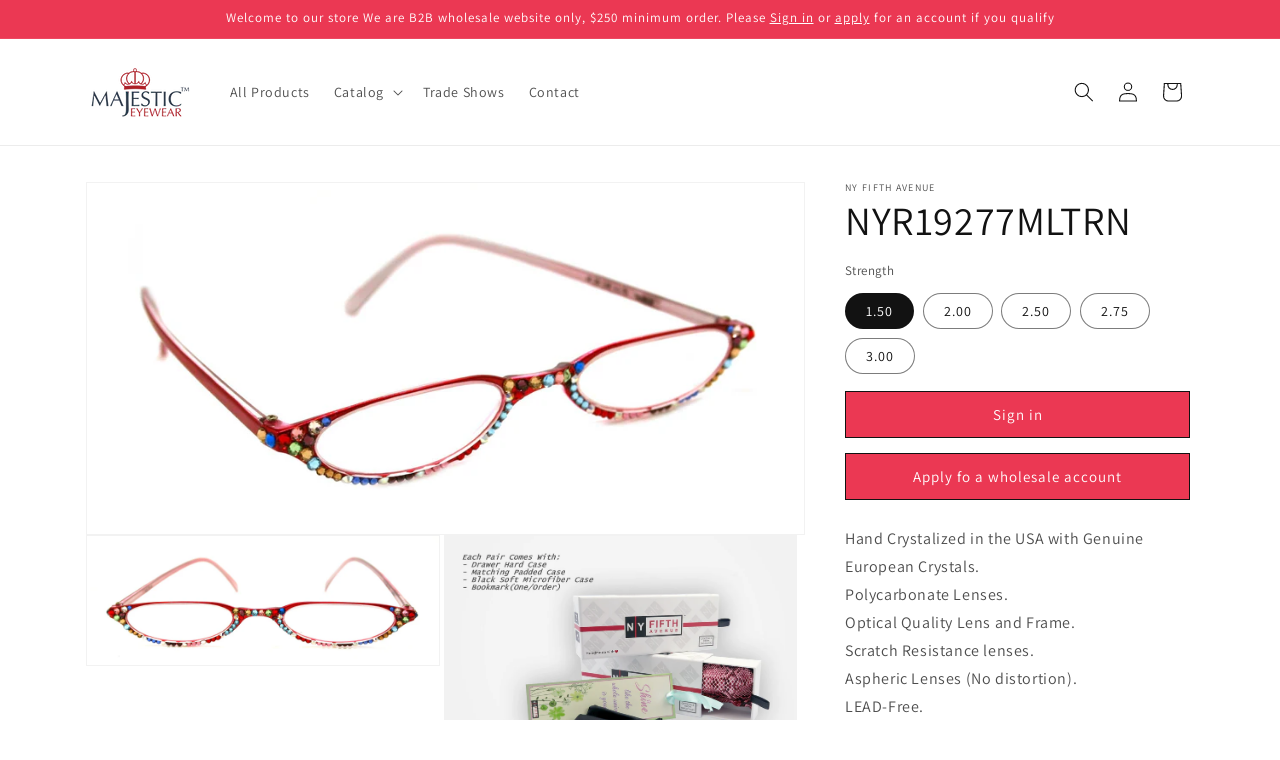

--- FILE ---
content_type: text/html; charset=utf-8
request_url: https://majesticeyewear.com/products/the-marvelous-bling-women-reading-glasses-w-full-bottom-multi-color-european-crystals-1-50-2-75-magnifying-red-ny-fifth-avenue
body_size: 25570
content:
<!doctype html>
<html class="js" lang="en">
  <head>
    <meta charset="utf-8">
    <meta http-equiv="X-UA-Compatible" content="IE=edge">
    <meta name="viewport" content="width=device-width,initial-scale=1">
    <meta name="theme-color" content="">
    <link rel="canonical" href="https://majesticeyewear.com/products/the-marvelous-bling-women-reading-glasses-w-full-bottom-multi-color-european-crystals-1-50-2-75-magnifying-red-ny-fifth-avenue"><link rel="icon" type="image/png" href="//majesticeyewear.com/cdn/shop/files/MajesticEyewear-favicon.png?crop=center&height=32&v=1650893511&width=32"><link rel="preconnect" href="https://fonts.shopifycdn.com" crossorigin><title>
      The Marvelous, (Bling) Women Reading Glasses - NY Fifth Avenue
 &ndash; Majestic Eyewear</title>

    
      <meta name="description" content="The Marvelous, (Bling) Women Reading Glasses W (Full Bottom) (Multi Color) European Crystals +1.50 ..+2.75 Magnifying (Red) NY Fifth Avenue - From 49.99 - By NY Fifth Avenue">
    

    

<meta property="og:site_name" content="Majestic Eyewear">
<meta property="og:url" content="https://majesticeyewear.com/products/the-marvelous-bling-women-reading-glasses-w-full-bottom-multi-color-european-crystals-1-50-2-75-magnifying-red-ny-fifth-avenue">
<meta property="og:title" content="The Marvelous, (Bling) Women Reading Glasses - NY Fifth Avenue">
<meta property="og:type" content="product">
<meta property="og:description" content="The Marvelous, (Bling) Women Reading Glasses W (Full Bottom) (Multi Color) European Crystals +1.50 ..+2.75 Magnifying (Red) NY Fifth Avenue - From 49.99 - By NY Fifth Avenue"><meta property="og:image" content="http://majesticeyewear.com/cdn/shop/files/the-marvelous-bling-women-reading-glasses-w-full-bottom-multi-color-european-crystals-150-275-magnifying-red-ny-fifth-avenue-reading-glasses-ny-fifth-avenue-371372.jpg?v=1738253222">
  <meta property="og:image:secure_url" content="https://majesticeyewear.com/cdn/shop/files/the-marvelous-bling-women-reading-glasses-w-full-bottom-multi-color-european-crystals-150-275-magnifying-red-ny-fifth-avenue-reading-glasses-ny-fifth-avenue-371372.jpg?v=1738253222">
  <meta property="og:image:width" content="2298">
  <meta property="og:image:height" content="1125"><meta property="og:price:amount" content="67.38">
  <meta property="og:price:currency" content="USD"><meta name="twitter:card" content="summary_large_image">
<meta name="twitter:title" content="The Marvelous, (Bling) Women Reading Glasses - NY Fifth Avenue">
<meta name="twitter:description" content="The Marvelous, (Bling) Women Reading Glasses W (Full Bottom) (Multi Color) European Crystals +1.50 ..+2.75 Magnifying (Red) NY Fifth Avenue - From 49.99 - By NY Fifth Avenue">


    <script src="//majesticeyewear.com/cdn/shop/t/5/assets/constants.js?v=132983761750457495441735136035" defer="defer"></script>
    <script src="//majesticeyewear.com/cdn/shop/t/5/assets/pubsub.js?v=158357773527763999511735136037" defer="defer"></script>
    <script src="//majesticeyewear.com/cdn/shop/t/5/assets/global.js?v=152862011079830610291735136035" defer="defer"></script>
    <script src="//majesticeyewear.com/cdn/shop/t/5/assets/details-disclosure.js?v=13653116266235556501735136035" defer="defer"></script>
    <script src="//majesticeyewear.com/cdn/shop/t/5/assets/details-modal.js?v=25581673532751508451735136035" defer="defer"></script>
    <script src="//majesticeyewear.com/cdn/shop/t/5/assets/search-form.js?v=133129549252120666541735136037" defer="defer"></script><script src="//majesticeyewear.com/cdn/shop/t/5/assets/animations.js?v=88693664871331136111735136034" defer="defer"></script><script>window.performance && window.performance.mark && window.performance.mark('shopify.content_for_header.start');</script><meta id="shopify-digital-wallet" name="shopify-digital-wallet" content="/60952248480/digital_wallets/dialog">
<meta name="shopify-checkout-api-token" content="5b3e870ef13c0af94fd8cfd0bf6bc967">
<meta id="in-context-paypal-metadata" data-shop-id="60952248480" data-venmo-supported="false" data-environment="production" data-locale="en_US" data-paypal-v4="true" data-currency="USD">
<link rel="alternate" type="application/json+oembed" href="https://majesticeyewear.com/products/the-marvelous-bling-women-reading-glasses-w-full-bottom-multi-color-european-crystals-1-50-2-75-magnifying-red-ny-fifth-avenue.oembed">
<script async="async" src="/checkouts/internal/preloads.js?locale=en-US"></script>
<link rel="preconnect" href="https://shop.app" crossorigin="anonymous">
<script async="async" src="https://shop.app/checkouts/internal/preloads.js?locale=en-US&shop_id=60952248480" crossorigin="anonymous"></script>
<script id="shopify-features" type="application/json">{"accessToken":"5b3e870ef13c0af94fd8cfd0bf6bc967","betas":["rich-media-storefront-analytics"],"domain":"majesticeyewear.com","predictiveSearch":true,"shopId":60952248480,"locale":"en"}</script>
<script>var Shopify = Shopify || {};
Shopify.shop = "majestic-eyewear-online.myshopify.com";
Shopify.locale = "en";
Shopify.currency = {"active":"USD","rate":"1.0"};
Shopify.country = "US";
Shopify.theme = {"name":"Dawn Custom 15.2.0","id":138752131232,"schema_name":"Dawn","schema_version":"15.2.0","theme_store_id":887,"role":"main"};
Shopify.theme.handle = "null";
Shopify.theme.style = {"id":null,"handle":null};
Shopify.cdnHost = "majesticeyewear.com/cdn";
Shopify.routes = Shopify.routes || {};
Shopify.routes.root = "/";</script>
<script type="module">!function(o){(o.Shopify=o.Shopify||{}).modules=!0}(window);</script>
<script>!function(o){function n(){var o=[];function n(){o.push(Array.prototype.slice.apply(arguments))}return n.q=o,n}var t=o.Shopify=o.Shopify||{};t.loadFeatures=n(),t.autoloadFeatures=n()}(window);</script>
<script>
  window.ShopifyPay = window.ShopifyPay || {};
  window.ShopifyPay.apiHost = "shop.app\/pay";
  window.ShopifyPay.redirectState = null;
</script>
<script id="shop-js-analytics" type="application/json">{"pageType":"product"}</script>
<script defer="defer" async type="module" src="//majesticeyewear.com/cdn/shopifycloud/shop-js/modules/v2/client.init-shop-cart-sync_DtuiiIyl.en.esm.js"></script>
<script defer="defer" async type="module" src="//majesticeyewear.com/cdn/shopifycloud/shop-js/modules/v2/chunk.common_CUHEfi5Q.esm.js"></script>
<script type="module">
  await import("//majesticeyewear.com/cdn/shopifycloud/shop-js/modules/v2/client.init-shop-cart-sync_DtuiiIyl.en.esm.js");
await import("//majesticeyewear.com/cdn/shopifycloud/shop-js/modules/v2/chunk.common_CUHEfi5Q.esm.js");

  window.Shopify.SignInWithShop?.initShopCartSync?.({"fedCMEnabled":true,"windoidEnabled":true});

</script>
<script>
  window.Shopify = window.Shopify || {};
  if (!window.Shopify.featureAssets) window.Shopify.featureAssets = {};
  window.Shopify.featureAssets['shop-js'] = {"shop-cart-sync":["modules/v2/client.shop-cart-sync_DFoTY42P.en.esm.js","modules/v2/chunk.common_CUHEfi5Q.esm.js"],"init-fed-cm":["modules/v2/client.init-fed-cm_D2UNy1i2.en.esm.js","modules/v2/chunk.common_CUHEfi5Q.esm.js"],"init-shop-email-lookup-coordinator":["modules/v2/client.init-shop-email-lookup-coordinator_BQEe2rDt.en.esm.js","modules/v2/chunk.common_CUHEfi5Q.esm.js"],"shop-cash-offers":["modules/v2/client.shop-cash-offers_3CTtReFF.en.esm.js","modules/v2/chunk.common_CUHEfi5Q.esm.js","modules/v2/chunk.modal_BewljZkx.esm.js"],"shop-button":["modules/v2/client.shop-button_C6oxCjDL.en.esm.js","modules/v2/chunk.common_CUHEfi5Q.esm.js"],"init-windoid":["modules/v2/client.init-windoid_5pix8xhK.en.esm.js","modules/v2/chunk.common_CUHEfi5Q.esm.js"],"avatar":["modules/v2/client.avatar_BTnouDA3.en.esm.js"],"init-shop-cart-sync":["modules/v2/client.init-shop-cart-sync_DtuiiIyl.en.esm.js","modules/v2/chunk.common_CUHEfi5Q.esm.js"],"shop-toast-manager":["modules/v2/client.shop-toast-manager_BYv_8cH1.en.esm.js","modules/v2/chunk.common_CUHEfi5Q.esm.js"],"pay-button":["modules/v2/client.pay-button_FnF9EIkY.en.esm.js","modules/v2/chunk.common_CUHEfi5Q.esm.js"],"shop-login-button":["modules/v2/client.shop-login-button_CH1KUpOf.en.esm.js","modules/v2/chunk.common_CUHEfi5Q.esm.js","modules/v2/chunk.modal_BewljZkx.esm.js"],"init-customer-accounts-sign-up":["modules/v2/client.init-customer-accounts-sign-up_aj7QGgYS.en.esm.js","modules/v2/client.shop-login-button_CH1KUpOf.en.esm.js","modules/v2/chunk.common_CUHEfi5Q.esm.js","modules/v2/chunk.modal_BewljZkx.esm.js"],"init-shop-for-new-customer-accounts":["modules/v2/client.init-shop-for-new-customer-accounts_NbnYRf_7.en.esm.js","modules/v2/client.shop-login-button_CH1KUpOf.en.esm.js","modules/v2/chunk.common_CUHEfi5Q.esm.js","modules/v2/chunk.modal_BewljZkx.esm.js"],"init-customer-accounts":["modules/v2/client.init-customer-accounts_ppedhqCH.en.esm.js","modules/v2/client.shop-login-button_CH1KUpOf.en.esm.js","modules/v2/chunk.common_CUHEfi5Q.esm.js","modules/v2/chunk.modal_BewljZkx.esm.js"],"shop-follow-button":["modules/v2/client.shop-follow-button_CMIBBa6u.en.esm.js","modules/v2/chunk.common_CUHEfi5Q.esm.js","modules/v2/chunk.modal_BewljZkx.esm.js"],"lead-capture":["modules/v2/client.lead-capture_But0hIyf.en.esm.js","modules/v2/chunk.common_CUHEfi5Q.esm.js","modules/v2/chunk.modal_BewljZkx.esm.js"],"checkout-modal":["modules/v2/client.checkout-modal_BBxc70dQ.en.esm.js","modules/v2/chunk.common_CUHEfi5Q.esm.js","modules/v2/chunk.modal_BewljZkx.esm.js"],"shop-login":["modules/v2/client.shop-login_hM3Q17Kl.en.esm.js","modules/v2/chunk.common_CUHEfi5Q.esm.js","modules/v2/chunk.modal_BewljZkx.esm.js"],"payment-terms":["modules/v2/client.payment-terms_CAtGlQYS.en.esm.js","modules/v2/chunk.common_CUHEfi5Q.esm.js","modules/v2/chunk.modal_BewljZkx.esm.js"]};
</script>
<script>(function() {
  var isLoaded = false;
  function asyncLoad() {
    if (isLoaded) return;
    isLoaded = true;
    var urls = ["https:\/\/account-invite.merchantyard.com\/js\/integrations\/script.js?v=1830\u0026shop=majestic-eyewear-online.myshopify.com","https:\/\/sapp.multivariants.com\/gate\/out\/sys\/js\/init.js?shop=majestic-eyewear-online.myshopify.com"];
    for (var i = 0; i < urls.length; i++) {
      var s = document.createElement('script');
      s.type = 'text/javascript';
      s.async = true;
      s.src = urls[i];
      var x = document.getElementsByTagName('script')[0];
      x.parentNode.insertBefore(s, x);
    }
  };
  if(window.attachEvent) {
    window.attachEvent('onload', asyncLoad);
  } else {
    window.addEventListener('load', asyncLoad, false);
  }
})();</script>
<script id="__st">var __st={"a":60952248480,"offset":-21600,"reqid":"0f52f435-be3a-4da2-93e0-b367274226fc-1766767186","pageurl":"majesticeyewear.com\/products\/the-marvelous-bling-women-reading-glasses-w-full-bottom-multi-color-european-crystals-1-50-2-75-magnifying-red-ny-fifth-avenue","u":"929dc91350e3","p":"product","rtyp":"product","rid":7349794144416};</script>
<script>window.ShopifyPaypalV4VisibilityTracking = true;</script>
<script id="captcha-bootstrap">!function(){'use strict';const t='contact',e='account',n='new_comment',o=[[t,t],['blogs',n],['comments',n],[t,'customer']],c=[[e,'customer_login'],[e,'guest_login'],[e,'recover_customer_password'],[e,'create_customer']],r=t=>t.map((([t,e])=>`form[action*='/${t}']:not([data-nocaptcha='true']) input[name='form_type'][value='${e}']`)).join(','),a=t=>()=>t?[...document.querySelectorAll(t)].map((t=>t.form)):[];function s(){const t=[...o],e=r(t);return a(e)}const i='password',u='form_key',d=['recaptcha-v3-token','g-recaptcha-response','h-captcha-response',i],f=()=>{try{return window.sessionStorage}catch{return}},m='__shopify_v',_=t=>t.elements[u];function p(t,e,n=!1){try{const o=window.sessionStorage,c=JSON.parse(o.getItem(e)),{data:r}=function(t){const{data:e,action:n}=t;return t[m]||n?{data:e,action:n}:{data:t,action:n}}(c);for(const[e,n]of Object.entries(r))t.elements[e]&&(t.elements[e].value=n);n&&o.removeItem(e)}catch(o){console.error('form repopulation failed',{error:o})}}const l='form_type',E='cptcha';function T(t){t.dataset[E]=!0}const w=window,h=w.document,L='Shopify',v='ce_forms',y='captcha';let A=!1;((t,e)=>{const n=(g='f06e6c50-85a8-45c8-87d0-21a2b65856fe',I='https://cdn.shopify.com/shopifycloud/storefront-forms-hcaptcha/ce_storefront_forms_captcha_hcaptcha.v1.5.2.iife.js',D={infoText:'Protected by hCaptcha',privacyText:'Privacy',termsText:'Terms'},(t,e,n)=>{const o=w[L][v],c=o.bindForm;if(c)return c(t,g,e,D).then(n);var r;o.q.push([[t,g,e,D],n]),r=I,A||(h.body.append(Object.assign(h.createElement('script'),{id:'captcha-provider',async:!0,src:r})),A=!0)});var g,I,D;w[L]=w[L]||{},w[L][v]=w[L][v]||{},w[L][v].q=[],w[L][y]=w[L][y]||{},w[L][y].protect=function(t,e){n(t,void 0,e),T(t)},Object.freeze(w[L][y]),function(t,e,n,w,h,L){const[v,y,A,g]=function(t,e,n){const i=e?o:[],u=t?c:[],d=[...i,...u],f=r(d),m=r(i),_=r(d.filter((([t,e])=>n.includes(e))));return[a(f),a(m),a(_),s()]}(w,h,L),I=t=>{const e=t.target;return e instanceof HTMLFormElement?e:e&&e.form},D=t=>v().includes(t);t.addEventListener('submit',(t=>{const e=I(t);if(!e)return;const n=D(e)&&!e.dataset.hcaptchaBound&&!e.dataset.recaptchaBound,o=_(e),c=g().includes(e)&&(!o||!o.value);(n||c)&&t.preventDefault(),c&&!n&&(function(t){try{if(!f())return;!function(t){const e=f();if(!e)return;const n=_(t);if(!n)return;const o=n.value;o&&e.removeItem(o)}(t);const e=Array.from(Array(32),(()=>Math.random().toString(36)[2])).join('');!function(t,e){_(t)||t.append(Object.assign(document.createElement('input'),{type:'hidden',name:u})),t.elements[u].value=e}(t,e),function(t,e){const n=f();if(!n)return;const o=[...t.querySelectorAll(`input[type='${i}']`)].map((({name:t})=>t)),c=[...d,...o],r={};for(const[a,s]of new FormData(t).entries())c.includes(a)||(r[a]=s);n.setItem(e,JSON.stringify({[m]:1,action:t.action,data:r}))}(t,e)}catch(e){console.error('failed to persist form',e)}}(e),e.submit())}));const S=(t,e)=>{t&&!t.dataset[E]&&(n(t,e.some((e=>e===t))),T(t))};for(const o of['focusin','change'])t.addEventListener(o,(t=>{const e=I(t);D(e)&&S(e,y())}));const B=e.get('form_key'),M=e.get(l),P=B&&M;t.addEventListener('DOMContentLoaded',(()=>{const t=y();if(P)for(const e of t)e.elements[l].value===M&&p(e,B);[...new Set([...A(),...v().filter((t=>'true'===t.dataset.shopifyCaptcha))])].forEach((e=>S(e,t)))}))}(h,new URLSearchParams(w.location.search),n,t,e,['guest_login'])})(!0,!0)}();</script>
<script integrity="sha256-4kQ18oKyAcykRKYeNunJcIwy7WH5gtpwJnB7kiuLZ1E=" data-source-attribution="shopify.loadfeatures" defer="defer" src="//majesticeyewear.com/cdn/shopifycloud/storefront/assets/storefront/load_feature-a0a9edcb.js" crossorigin="anonymous"></script>
<script crossorigin="anonymous" defer="defer" src="//majesticeyewear.com/cdn/shopifycloud/storefront/assets/shopify_pay/storefront-65b4c6d7.js?v=20250812"></script>
<script data-source-attribution="shopify.dynamic_checkout.dynamic.init">var Shopify=Shopify||{};Shopify.PaymentButton=Shopify.PaymentButton||{isStorefrontPortableWallets:!0,init:function(){window.Shopify.PaymentButton.init=function(){};var t=document.createElement("script");t.src="https://majesticeyewear.com/cdn/shopifycloud/portable-wallets/latest/portable-wallets.en.js",t.type="module",document.head.appendChild(t)}};
</script>
<script data-source-attribution="shopify.dynamic_checkout.buyer_consent">
  function portableWalletsHideBuyerConsent(e){var t=document.getElementById("shopify-buyer-consent"),n=document.getElementById("shopify-subscription-policy-button");t&&n&&(t.classList.add("hidden"),t.setAttribute("aria-hidden","true"),n.removeEventListener("click",e))}function portableWalletsShowBuyerConsent(e){var t=document.getElementById("shopify-buyer-consent"),n=document.getElementById("shopify-subscription-policy-button");t&&n&&(t.classList.remove("hidden"),t.removeAttribute("aria-hidden"),n.addEventListener("click",e))}window.Shopify?.PaymentButton&&(window.Shopify.PaymentButton.hideBuyerConsent=portableWalletsHideBuyerConsent,window.Shopify.PaymentButton.showBuyerConsent=portableWalletsShowBuyerConsent);
</script>
<script data-source-attribution="shopify.dynamic_checkout.cart.bootstrap">document.addEventListener("DOMContentLoaded",(function(){function t(){return document.querySelector("shopify-accelerated-checkout-cart, shopify-accelerated-checkout")}if(t())Shopify.PaymentButton.init();else{new MutationObserver((function(e,n){t()&&(Shopify.PaymentButton.init(),n.disconnect())})).observe(document.body,{childList:!0,subtree:!0})}}));
</script>
<link id="shopify-accelerated-checkout-styles" rel="stylesheet" media="screen" href="https://majesticeyewear.com/cdn/shopifycloud/portable-wallets/latest/accelerated-checkout-backwards-compat.css" crossorigin="anonymous">
<style id="shopify-accelerated-checkout-cart">
        #shopify-buyer-consent {
  margin-top: 1em;
  display: inline-block;
  width: 100%;
}

#shopify-buyer-consent.hidden {
  display: none;
}

#shopify-subscription-policy-button {
  background: none;
  border: none;
  padding: 0;
  text-decoration: underline;
  font-size: inherit;
  cursor: pointer;
}

#shopify-subscription-policy-button::before {
  box-shadow: none;
}

      </style>
<script id="sections-script" data-sections="header" defer="defer" src="//majesticeyewear.com/cdn/shop/t/5/compiled_assets/scripts.js?579"></script>
<script>window.performance && window.performance.mark && window.performance.mark('shopify.content_for_header.end');</script>


    <style data-shopify>
      @font-face {
  font-family: Assistant;
  font-weight: 400;
  font-style: normal;
  font-display: swap;
  src: url("//majesticeyewear.com/cdn/fonts/assistant/assistant_n4.9120912a469cad1cc292572851508ca49d12e768.woff2") format("woff2"),
       url("//majesticeyewear.com/cdn/fonts/assistant/assistant_n4.6e9875ce64e0fefcd3f4446b7ec9036b3ddd2985.woff") format("woff");
}

      @font-face {
  font-family: Assistant;
  font-weight: 700;
  font-style: normal;
  font-display: swap;
  src: url("//majesticeyewear.com/cdn/fonts/assistant/assistant_n7.bf44452348ec8b8efa3aa3068825305886b1c83c.woff2") format("woff2"),
       url("//majesticeyewear.com/cdn/fonts/assistant/assistant_n7.0c887fee83f6b3bda822f1150b912c72da0f7b64.woff") format("woff");
}

      
      
      @font-face {
  font-family: Assistant;
  font-weight: 400;
  font-style: normal;
  font-display: swap;
  src: url("//majesticeyewear.com/cdn/fonts/assistant/assistant_n4.9120912a469cad1cc292572851508ca49d12e768.woff2") format("woff2"),
       url("//majesticeyewear.com/cdn/fonts/assistant/assistant_n4.6e9875ce64e0fefcd3f4446b7ec9036b3ddd2985.woff") format("woff");
}


      
        :root,
        .color-scheme-1 {
          --color-background: 255,255,255;
        
          --gradient-background: #ffffff;
        

        

        --color-foreground: 18,18,18;
        --color-background-contrast: 191,191,191;
        --color-shadow: 18,18,18;
        --color-button: 18,18,18;
        --color-button-text: 255,255,255;
        --color-secondary-button: 255,255,255;
        --color-secondary-button-text: 18,18,18;
        --color-link: 18,18,18;
        --color-badge-foreground: 18,18,18;
        --color-badge-background: 255,255,255;
        --color-badge-border: 18,18,18;
        --payment-terms-background-color: rgb(255 255 255);
      }
      
        
        .color-scheme-2 {
          --color-background: 243,243,243;
        
          --gradient-background: #f3f3f3;
        

        

        --color-foreground: 18,18,18;
        --color-background-contrast: 179,179,179;
        --color-shadow: 18,18,18;
        --color-button: 18,18,18;
        --color-button-text: 243,243,243;
        --color-secondary-button: 243,243,243;
        --color-secondary-button-text: 18,18,18;
        --color-link: 18,18,18;
        --color-badge-foreground: 18,18,18;
        --color-badge-background: 243,243,243;
        --color-badge-border: 18,18,18;
        --payment-terms-background-color: rgb(243 243 243);
      }
      
        
        .color-scheme-3 {
          --color-background: 36,40,51;
        
          --gradient-background: #242833;
        

        

        --color-foreground: 255,255,255;
        --color-background-contrast: 47,52,66;
        --color-shadow: 18,18,18;
        --color-button: 255,255,255;
        --color-button-text: 0,0,0;
        --color-secondary-button: 36,40,51;
        --color-secondary-button-text: 255,255,255;
        --color-link: 255,255,255;
        --color-badge-foreground: 255,255,255;
        --color-badge-background: 36,40,51;
        --color-badge-border: 255,255,255;
        --payment-terms-background-color: rgb(36 40 51);
      }
      
        
        .color-scheme-4 {
          --color-background: 18,18,18;
        
          --gradient-background: #121212;
        

        

        --color-foreground: 255,255,255;
        --color-background-contrast: 146,146,146;
        --color-shadow: 18,18,18;
        --color-button: 255,255,255;
        --color-button-text: 18,18,18;
        --color-secondary-button: 18,18,18;
        --color-secondary-button-text: 255,255,255;
        --color-link: 255,255,255;
        --color-badge-foreground: 255,255,255;
        --color-badge-background: 18,18,18;
        --color-badge-border: 255,255,255;
        --payment-terms-background-color: rgb(18 18 18);
      }
      
        
        .color-scheme-5 {
          --color-background: 51,79,180;
        
          --gradient-background: #334fb4;
        

        

        --color-foreground: 255,255,255;
        --color-background-contrast: 23,35,81;
        --color-shadow: 18,18,18;
        --color-button: 255,255,255;
        --color-button-text: 51,79,180;
        --color-secondary-button: 51,79,180;
        --color-secondary-button-text: 255,255,255;
        --color-link: 255,255,255;
        --color-badge-foreground: 255,255,255;
        --color-badge-background: 51,79,180;
        --color-badge-border: 255,255,255;
        --payment-terms-background-color: rgb(51 79 180);
      }
      

      body, .color-scheme-1, .color-scheme-2, .color-scheme-3, .color-scheme-4, .color-scheme-5 {
        color: rgba(var(--color-foreground), 0.75);
        background-color: rgb(var(--color-background));
      }

      :root {
        --font-body-family: Assistant, sans-serif;
        --font-body-style: normal;
        --font-body-weight: 400;
        --font-body-weight-bold: 700;

        --font-heading-family: Assistant, sans-serif;
        --font-heading-style: normal;
        --font-heading-weight: 400;

        --font-body-scale: 1.0;
        --font-heading-scale: 1.0;

        --media-padding: px;
        --media-border-opacity: 0.05;
        --media-border-width: 1px;
        --media-radius: 0px;
        --media-shadow-opacity: 0.0;
        --media-shadow-horizontal-offset: 0px;
        --media-shadow-vertical-offset: 4px;
        --media-shadow-blur-radius: 5px;
        --media-shadow-visible: 0;

        --page-width: 120rem;
        --page-width-margin: 0rem;

        --product-card-image-padding: 0.0rem;
        --product-card-corner-radius: 0.0rem;
        --product-card-text-alignment: left;
        --product-card-border-width: 0.0rem;
        --product-card-border-opacity: 0.1;
        --product-card-shadow-opacity: 0.0;
        --product-card-shadow-visible: 0;
        --product-card-shadow-horizontal-offset: 0.0rem;
        --product-card-shadow-vertical-offset: 0.4rem;
        --product-card-shadow-blur-radius: 0.5rem;

        --collection-card-image-padding: 0.0rem;
        --collection-card-corner-radius: 0.0rem;
        --collection-card-text-alignment: left;
        --collection-card-border-width: 0.0rem;
        --collection-card-border-opacity: 0.0;
        --collection-card-shadow-opacity: 0.1;
        --collection-card-shadow-visible: 1;
        --collection-card-shadow-horizontal-offset: 0.0rem;
        --collection-card-shadow-vertical-offset: 0.0rem;
        --collection-card-shadow-blur-radius: 0.0rem;

        --blog-card-image-padding: 0.0rem;
        --blog-card-corner-radius: 0.0rem;
        --blog-card-text-alignment: left;
        --blog-card-border-width: 0.0rem;
        --blog-card-border-opacity: 0.0;
        --blog-card-shadow-opacity: 0.1;
        --blog-card-shadow-visible: 1;
        --blog-card-shadow-horizontal-offset: 0.0rem;
        --blog-card-shadow-vertical-offset: 0.0rem;
        --blog-card-shadow-blur-radius: 0.0rem;

        --badge-corner-radius: 4.0rem;

        --popup-border-width: 1px;
        --popup-border-opacity: 0.1;
        --popup-corner-radius: 0px;
        --popup-shadow-opacity: 0.0;
        --popup-shadow-horizontal-offset: 0px;
        --popup-shadow-vertical-offset: 4px;
        --popup-shadow-blur-radius: 5px;

        --drawer-border-width: 1px;
        --drawer-border-opacity: 0.1;
        --drawer-shadow-opacity: 0.0;
        --drawer-shadow-horizontal-offset: 0px;
        --drawer-shadow-vertical-offset: 4px;
        --drawer-shadow-blur-radius: 5px;

        --spacing-sections-desktop: 0px;
        --spacing-sections-mobile: 0px;

        --grid-desktop-vertical-spacing: 8px;
        --grid-desktop-horizontal-spacing: 8px;
        --grid-mobile-vertical-spacing: 4px;
        --grid-mobile-horizontal-spacing: 4px;

        --text-boxes-border-opacity: 0.1;
        --text-boxes-border-width: 0px;
        --text-boxes-radius: 0px;
        --text-boxes-shadow-opacity: 0.0;
        --text-boxes-shadow-visible: 0;
        --text-boxes-shadow-horizontal-offset: 0px;
        --text-boxes-shadow-vertical-offset: 4px;
        --text-boxes-shadow-blur-radius: 5px;

        --buttons-radius: 0px;
        --buttons-radius-outset: 0px;
        --buttons-border-width: 1px;
        --buttons-border-opacity: 1.0;
        --buttons-shadow-opacity: 0.0;
        --buttons-shadow-visible: 0;
        --buttons-shadow-horizontal-offset: 0px;
        --buttons-shadow-vertical-offset: 4px;
        --buttons-shadow-blur-radius: 5px;
        --buttons-border-offset: 0px;

        --inputs-radius: 0px;
        --inputs-border-width: 1px;
        --inputs-border-opacity: 0.55;
        --inputs-shadow-opacity: 0.0;
        --inputs-shadow-horizontal-offset: 0px;
        --inputs-margin-offset: 0px;
        --inputs-shadow-vertical-offset: 4px;
        --inputs-shadow-blur-radius: 5px;
        --inputs-radius-outset: 0px;

        --variant-pills-radius: 40px;
        --variant-pills-border-width: 1px;
        --variant-pills-border-opacity: 0.55;
        --variant-pills-shadow-opacity: 0.0;
        --variant-pills-shadow-horizontal-offset: 0px;
        --variant-pills-shadow-vertical-offset: 4px;
        --variant-pills-shadow-blur-radius: 5px;
      }

      *,
      *::before,
      *::after {
        box-sizing: inherit;
      }

      html {
        box-sizing: border-box;
        font-size: calc(var(--font-body-scale) * 62.5%);
        height: 100%;
      }

      body {
        display: grid;
        grid-template-rows: auto auto 1fr auto;
        grid-template-columns: 100%;
        min-height: 100%;
        margin: 0;
        font-size: 1.5rem;
        letter-spacing: 0.06rem;
        line-height: calc(1 + 0.8 / var(--font-body-scale));
        font-family: var(--font-body-family);
        font-style: var(--font-body-style);
        font-weight: var(--font-body-weight);
      }

      @media screen and (min-width: 750px) {
        body {
          font-size: 1.6rem;
        }
      }
    </style>

    <link href="//majesticeyewear.com/cdn/shop/t/5/assets/base.css?v=159841507637079171801735136034" rel="stylesheet" type="text/css" media="all" />
    <link rel="stylesheet" href="//majesticeyewear.com/cdn/shop/t/5/assets/component-cart-items.css?v=123238115697927560811735136034" media="print" onload="this.media='all'">
      <link rel="preload" as="font" href="//majesticeyewear.com/cdn/fonts/assistant/assistant_n4.9120912a469cad1cc292572851508ca49d12e768.woff2" type="font/woff2" crossorigin>
      

      <link rel="preload" as="font" href="//majesticeyewear.com/cdn/fonts/assistant/assistant_n4.9120912a469cad1cc292572851508ca49d12e768.woff2" type="font/woff2" crossorigin>
      
<script>
      if (Shopify.designMode) {
        document.documentElement.classList.add('shopify-design-mode');
      }
    </script>
  <link href="https://monorail-edge.shopifysvc.com" rel="dns-prefetch">
<script>(function(){if ("sendBeacon" in navigator && "performance" in window) {try {var session_token_from_headers = performance.getEntriesByType('navigation')[0].serverTiming.find(x => x.name == '_s').description;} catch {var session_token_from_headers = undefined;}var session_cookie_matches = document.cookie.match(/_shopify_s=([^;]*)/);var session_token_from_cookie = session_cookie_matches && session_cookie_matches.length === 2 ? session_cookie_matches[1] : "";var session_token = session_token_from_headers || session_token_from_cookie || "";function handle_abandonment_event(e) {var entries = performance.getEntries().filter(function(entry) {return /monorail-edge.shopifysvc.com/.test(entry.name);});if (!window.abandonment_tracked && entries.length === 0) {window.abandonment_tracked = true;var currentMs = Date.now();var navigation_start = performance.timing.navigationStart;var payload = {shop_id: 60952248480,url: window.location.href,navigation_start,duration: currentMs - navigation_start,session_token,page_type: "product"};window.navigator.sendBeacon("https://monorail-edge.shopifysvc.com/v1/produce", JSON.stringify({schema_id: "online_store_buyer_site_abandonment/1.1",payload: payload,metadata: {event_created_at_ms: currentMs,event_sent_at_ms: currentMs}}));}}window.addEventListener('pagehide', handle_abandonment_event);}}());</script>
<script id="web-pixels-manager-setup">(function e(e,d,r,n,o){if(void 0===o&&(o={}),!Boolean(null===(a=null===(i=window.Shopify)||void 0===i?void 0:i.analytics)||void 0===a?void 0:a.replayQueue)){var i,a;window.Shopify=window.Shopify||{};var t=window.Shopify;t.analytics=t.analytics||{};var s=t.analytics;s.replayQueue=[],s.publish=function(e,d,r){return s.replayQueue.push([e,d,r]),!0};try{self.performance.mark("wpm:start")}catch(e){}var l=function(){var e={modern:/Edge?\/(1{2}[4-9]|1[2-9]\d|[2-9]\d{2}|\d{4,})\.\d+(\.\d+|)|Firefox\/(1{2}[4-9]|1[2-9]\d|[2-9]\d{2}|\d{4,})\.\d+(\.\d+|)|Chrom(ium|e)\/(9{2}|\d{3,})\.\d+(\.\d+|)|(Maci|X1{2}).+ Version\/(15\.\d+|(1[6-9]|[2-9]\d|\d{3,})\.\d+)([,.]\d+|)( \(\w+\)|)( Mobile\/\w+|) Safari\/|Chrome.+OPR\/(9{2}|\d{3,})\.\d+\.\d+|(CPU[ +]OS|iPhone[ +]OS|CPU[ +]iPhone|CPU IPhone OS|CPU iPad OS)[ +]+(15[._]\d+|(1[6-9]|[2-9]\d|\d{3,})[._]\d+)([._]\d+|)|Android:?[ /-](13[3-9]|1[4-9]\d|[2-9]\d{2}|\d{4,})(\.\d+|)(\.\d+|)|Android.+Firefox\/(13[5-9]|1[4-9]\d|[2-9]\d{2}|\d{4,})\.\d+(\.\d+|)|Android.+Chrom(ium|e)\/(13[3-9]|1[4-9]\d|[2-9]\d{2}|\d{4,})\.\d+(\.\d+|)|SamsungBrowser\/([2-9]\d|\d{3,})\.\d+/,legacy:/Edge?\/(1[6-9]|[2-9]\d|\d{3,})\.\d+(\.\d+|)|Firefox\/(5[4-9]|[6-9]\d|\d{3,})\.\d+(\.\d+|)|Chrom(ium|e)\/(5[1-9]|[6-9]\d|\d{3,})\.\d+(\.\d+|)([\d.]+$|.*Safari\/(?![\d.]+ Edge\/[\d.]+$))|(Maci|X1{2}).+ Version\/(10\.\d+|(1[1-9]|[2-9]\d|\d{3,})\.\d+)([,.]\d+|)( \(\w+\)|)( Mobile\/\w+|) Safari\/|Chrome.+OPR\/(3[89]|[4-9]\d|\d{3,})\.\d+\.\d+|(CPU[ +]OS|iPhone[ +]OS|CPU[ +]iPhone|CPU IPhone OS|CPU iPad OS)[ +]+(10[._]\d+|(1[1-9]|[2-9]\d|\d{3,})[._]\d+)([._]\d+|)|Android:?[ /-](13[3-9]|1[4-9]\d|[2-9]\d{2}|\d{4,})(\.\d+|)(\.\d+|)|Mobile Safari.+OPR\/([89]\d|\d{3,})\.\d+\.\d+|Android.+Firefox\/(13[5-9]|1[4-9]\d|[2-9]\d{2}|\d{4,})\.\d+(\.\d+|)|Android.+Chrom(ium|e)\/(13[3-9]|1[4-9]\d|[2-9]\d{2}|\d{4,})\.\d+(\.\d+|)|Android.+(UC? ?Browser|UCWEB|U3)[ /]?(15\.([5-9]|\d{2,})|(1[6-9]|[2-9]\d|\d{3,})\.\d+)\.\d+|SamsungBrowser\/(5\.\d+|([6-9]|\d{2,})\.\d+)|Android.+MQ{2}Browser\/(14(\.(9|\d{2,})|)|(1[5-9]|[2-9]\d|\d{3,})(\.\d+|))(\.\d+|)|K[Aa][Ii]OS\/(3\.\d+|([4-9]|\d{2,})\.\d+)(\.\d+|)/},d=e.modern,r=e.legacy,n=navigator.userAgent;return n.match(d)?"modern":n.match(r)?"legacy":"unknown"}(),u="modern"===l?"modern":"legacy",c=(null!=n?n:{modern:"",legacy:""})[u],f=function(e){return[e.baseUrl,"/wpm","/b",e.hashVersion,"modern"===e.buildTarget?"m":"l",".js"].join("")}({baseUrl:d,hashVersion:r,buildTarget:u}),m=function(e){var d=e.version,r=e.bundleTarget,n=e.surface,o=e.pageUrl,i=e.monorailEndpoint;return{emit:function(e){var a=e.status,t=e.errorMsg,s=(new Date).getTime(),l=JSON.stringify({metadata:{event_sent_at_ms:s},events:[{schema_id:"web_pixels_manager_load/3.1",payload:{version:d,bundle_target:r,page_url:o,status:a,surface:n,error_msg:t},metadata:{event_created_at_ms:s}}]});if(!i)return console&&console.warn&&console.warn("[Web Pixels Manager] No Monorail endpoint provided, skipping logging."),!1;try{return self.navigator.sendBeacon.bind(self.navigator)(i,l)}catch(e){}var u=new XMLHttpRequest;try{return u.open("POST",i,!0),u.setRequestHeader("Content-Type","text/plain"),u.send(l),!0}catch(e){return console&&console.warn&&console.warn("[Web Pixels Manager] Got an unhandled error while logging to Monorail."),!1}}}}({version:r,bundleTarget:l,surface:e.surface,pageUrl:self.location.href,monorailEndpoint:e.monorailEndpoint});try{o.browserTarget=l,function(e){var d=e.src,r=e.async,n=void 0===r||r,o=e.onload,i=e.onerror,a=e.sri,t=e.scriptDataAttributes,s=void 0===t?{}:t,l=document.createElement("script"),u=document.querySelector("head"),c=document.querySelector("body");if(l.async=n,l.src=d,a&&(l.integrity=a,l.crossOrigin="anonymous"),s)for(var f in s)if(Object.prototype.hasOwnProperty.call(s,f))try{l.dataset[f]=s[f]}catch(e){}if(o&&l.addEventListener("load",o),i&&l.addEventListener("error",i),u)u.appendChild(l);else{if(!c)throw new Error("Did not find a head or body element to append the script");c.appendChild(l)}}({src:f,async:!0,onload:function(){if(!function(){var e,d;return Boolean(null===(d=null===(e=window.Shopify)||void 0===e?void 0:e.analytics)||void 0===d?void 0:d.initialized)}()){var d=window.webPixelsManager.init(e)||void 0;if(d){var r=window.Shopify.analytics;r.replayQueue.forEach((function(e){var r=e[0],n=e[1],o=e[2];d.publishCustomEvent(r,n,o)})),r.replayQueue=[],r.publish=d.publishCustomEvent,r.visitor=d.visitor,r.initialized=!0}}},onerror:function(){return m.emit({status:"failed",errorMsg:"".concat(f," has failed to load")})},sri:function(e){var d=/^sha384-[A-Za-z0-9+/=]+$/;return"string"==typeof e&&d.test(e)}(c)?c:"",scriptDataAttributes:o}),m.emit({status:"loading"})}catch(e){m.emit({status:"failed",errorMsg:(null==e?void 0:e.message)||"Unknown error"})}}})({shopId: 60952248480,storefrontBaseUrl: "https://majesticeyewear.com",extensionsBaseUrl: "https://extensions.shopifycdn.com/cdn/shopifycloud/web-pixels-manager",monorailEndpoint: "https://monorail-edge.shopifysvc.com/unstable/produce_batch",surface: "storefront-renderer",enabledBetaFlags: ["2dca8a86","a0d5f9d2"],webPixelsConfigList: [{"id":"97124512","eventPayloadVersion":"v1","runtimeContext":"LAX","scriptVersion":"1","type":"CUSTOM","privacyPurposes":["ANALYTICS"],"name":"Google Analytics tag (migrated)"},{"id":"shopify-app-pixel","configuration":"{}","eventPayloadVersion":"v1","runtimeContext":"STRICT","scriptVersion":"0450","apiClientId":"shopify-pixel","type":"APP","privacyPurposes":["ANALYTICS","MARKETING"]},{"id":"shopify-custom-pixel","eventPayloadVersion":"v1","runtimeContext":"LAX","scriptVersion":"0450","apiClientId":"shopify-pixel","type":"CUSTOM","privacyPurposes":["ANALYTICS","MARKETING"]}],isMerchantRequest: false,initData: {"shop":{"name":"Majestic Eyewear","paymentSettings":{"currencyCode":"USD"},"myshopifyDomain":"majestic-eyewear-online.myshopify.com","countryCode":"US","storefrontUrl":"https:\/\/majesticeyewear.com"},"customer":null,"cart":null,"checkout":null,"productVariants":[{"price":{"amount":67.38,"currencyCode":"USD"},"product":{"title":"The Marvelous, (Bling) Women Reading Glasses W (Full Bottom) (Multi Color) European Crystals +1.50 ..+2.75 Magnifying (Red) NY Fifth Avenue","vendor":"NY Fifth Avenue","id":"7349794144416","untranslatedTitle":"The Marvelous, (Bling) Women Reading Glasses W (Full Bottom) (Multi Color) European Crystals +1.50 ..+2.75 Magnifying (Red) NY Fifth Avenue","url":"\/products\/the-marvelous-bling-women-reading-glasses-w-full-bottom-multi-color-european-crystals-1-50-2-75-magnifying-red-ny-fifth-avenue","type":"Reading Glasses"},"id":"52229023989920","image":{"src":"\/\/majesticeyewear.com\/cdn\/shop\/files\/the-marvelous-bling-women-reading-glasses-w-full-bottom-multi-color-european-crystals-150-275-magnifying-red-ny-fifth-avenue-reading-glasses-ny-fifth-avenue-371372.jpg?v=1738253222"},"sku":"NYR19277MLTRN_150","title":"1.50","untranslatedTitle":"1.50"},{"price":{"amount":67.38,"currencyCode":"USD"},"product":{"title":"The Marvelous, (Bling) Women Reading Glasses W (Full Bottom) (Multi Color) European Crystals +1.50 ..+2.75 Magnifying (Red) NY Fifth Avenue","vendor":"NY Fifth Avenue","id":"7349794144416","untranslatedTitle":"The Marvelous, (Bling) Women Reading Glasses W (Full Bottom) (Multi Color) European Crystals +1.50 ..+2.75 Magnifying (Red) NY Fifth Avenue","url":"\/products\/the-marvelous-bling-women-reading-glasses-w-full-bottom-multi-color-european-crystals-1-50-2-75-magnifying-red-ny-fifth-avenue","type":"Reading Glasses"},"id":"52229024022688","image":{"src":"\/\/majesticeyewear.com\/cdn\/shop\/files\/the-marvelous-bling-women-reading-glasses-w-full-bottom-multi-color-european-crystals-150-275-magnifying-red-ny-fifth-avenue-reading-glasses-ny-fifth-avenue-371372.jpg?v=1738253222"},"sku":"NYR19277MLTRN_200","title":"2.00","untranslatedTitle":"2.00"},{"price":{"amount":67.38,"currencyCode":"USD"},"product":{"title":"The Marvelous, (Bling) Women Reading Glasses W (Full Bottom) (Multi Color) European Crystals +1.50 ..+2.75 Magnifying (Red) NY Fifth Avenue","vendor":"NY Fifth Avenue","id":"7349794144416","untranslatedTitle":"The Marvelous, (Bling) Women Reading Glasses W (Full Bottom) (Multi Color) European Crystals +1.50 ..+2.75 Magnifying (Red) NY Fifth Avenue","url":"\/products\/the-marvelous-bling-women-reading-glasses-w-full-bottom-multi-color-european-crystals-1-50-2-75-magnifying-red-ny-fifth-avenue","type":"Reading Glasses"},"id":"52229024055456","image":{"src":"\/\/majesticeyewear.com\/cdn\/shop\/files\/the-marvelous-bling-women-reading-glasses-w-full-bottom-multi-color-european-crystals-150-275-magnifying-red-ny-fifth-avenue-reading-glasses-ny-fifth-avenue-371372.jpg?v=1738253222"},"sku":"NYR19277MLTRN_250","title":"2.50","untranslatedTitle":"2.50"},{"price":{"amount":67.38,"currencyCode":"USD"},"product":{"title":"The Marvelous, (Bling) Women Reading Glasses W (Full Bottom) (Multi Color) European Crystals +1.50 ..+2.75 Magnifying (Red) NY Fifth Avenue","vendor":"NY Fifth Avenue","id":"7349794144416","untranslatedTitle":"The Marvelous, (Bling) Women Reading Glasses W (Full Bottom) (Multi Color) European Crystals +1.50 ..+2.75 Magnifying (Red) NY Fifth Avenue","url":"\/products\/the-marvelous-bling-women-reading-glasses-w-full-bottom-multi-color-european-crystals-1-50-2-75-magnifying-red-ny-fifth-avenue","type":"Reading Glasses"},"id":"52229024088224","image":{"src":"\/\/majesticeyewear.com\/cdn\/shop\/files\/the-marvelous-bling-women-reading-glasses-w-full-bottom-multi-color-european-crystals-150-275-magnifying-red-ny-fifth-avenue-reading-glasses-ny-fifth-avenue-371372.jpg?v=1738253222"},"sku":"NYR19277MLTRN_275","title":"2.75","untranslatedTitle":"2.75"},{"price":{"amount":67.38,"currencyCode":"USD"},"product":{"title":"The Marvelous, (Bling) Women Reading Glasses W (Full Bottom) (Multi Color) European Crystals +1.50 ..+2.75 Magnifying (Red) NY Fifth Avenue","vendor":"NY Fifth Avenue","id":"7349794144416","untranslatedTitle":"The Marvelous, (Bling) Women Reading Glasses W (Full Bottom) (Multi Color) European Crystals +1.50 ..+2.75 Magnifying (Red) NY Fifth Avenue","url":"\/products\/the-marvelous-bling-women-reading-glasses-w-full-bottom-multi-color-european-crystals-1-50-2-75-magnifying-red-ny-fifth-avenue","type":"Reading Glasses"},"id":"52229024120992","image":{"src":"\/\/majesticeyewear.com\/cdn\/shop\/files\/the-marvelous-bling-women-reading-glasses-w-full-bottom-multi-color-european-crystals-150-275-magnifying-red-ny-fifth-avenue-reading-glasses-ny-fifth-avenue-371372.jpg?v=1738253222"},"sku":"NYR19277MLTRN_300","title":"3.00","untranslatedTitle":"3.00"}],"purchasingCompany":null},},"https://majesticeyewear.com/cdn","da62cc92w68dfea28pcf9825a4m392e00d0",{"modern":"","legacy":""},{"shopId":"60952248480","storefrontBaseUrl":"https:\/\/majesticeyewear.com","extensionBaseUrl":"https:\/\/extensions.shopifycdn.com\/cdn\/shopifycloud\/web-pixels-manager","surface":"storefront-renderer","enabledBetaFlags":"[\"2dca8a86\", \"a0d5f9d2\"]","isMerchantRequest":"false","hashVersion":"da62cc92w68dfea28pcf9825a4m392e00d0","publish":"custom","events":"[[\"page_viewed\",{}],[\"product_viewed\",{\"productVariant\":{\"price\":{\"amount\":67.38,\"currencyCode\":\"USD\"},\"product\":{\"title\":\"The Marvelous, (Bling) Women Reading Glasses W (Full Bottom) (Multi Color) European Crystals +1.50 ..+2.75 Magnifying (Red) NY Fifth Avenue\",\"vendor\":\"NY Fifth Avenue\",\"id\":\"7349794144416\",\"untranslatedTitle\":\"The Marvelous, (Bling) Women Reading Glasses W (Full Bottom) (Multi Color) European Crystals +1.50 ..+2.75 Magnifying (Red) NY Fifth Avenue\",\"url\":\"\/products\/the-marvelous-bling-women-reading-glasses-w-full-bottom-multi-color-european-crystals-1-50-2-75-magnifying-red-ny-fifth-avenue\",\"type\":\"Reading Glasses\"},\"id\":\"52229023989920\",\"image\":{\"src\":\"\/\/majesticeyewear.com\/cdn\/shop\/files\/the-marvelous-bling-women-reading-glasses-w-full-bottom-multi-color-european-crystals-150-275-magnifying-red-ny-fifth-avenue-reading-glasses-ny-fifth-avenue-371372.jpg?v=1738253222\"},\"sku\":\"NYR19277MLTRN_150\",\"title\":\"1.50\",\"untranslatedTitle\":\"1.50\"}}]]"});</script><script>
  window.ShopifyAnalytics = window.ShopifyAnalytics || {};
  window.ShopifyAnalytics.meta = window.ShopifyAnalytics.meta || {};
  window.ShopifyAnalytics.meta.currency = 'USD';
  var meta = {"product":{"id":7349794144416,"gid":"gid:\/\/shopify\/Product\/7349794144416","vendor":"NY Fifth Avenue","type":"Reading Glasses","handle":"the-marvelous-bling-women-reading-glasses-w-full-bottom-multi-color-european-crystals-1-50-2-75-magnifying-red-ny-fifth-avenue","variants":[{"id":52229023989920,"price":6738,"name":"The Marvelous, (Bling) Women Reading Glasses W (Full Bottom) (Multi Color) European Crystals +1.50 ..+2.75 Magnifying (Red) NY Fifth Avenue - 1.50","public_title":"1.50","sku":"NYR19277MLTRN_150"},{"id":52229024022688,"price":6738,"name":"The Marvelous, (Bling) Women Reading Glasses W (Full Bottom) (Multi Color) European Crystals +1.50 ..+2.75 Magnifying (Red) NY Fifth Avenue - 2.00","public_title":"2.00","sku":"NYR19277MLTRN_200"},{"id":52229024055456,"price":6738,"name":"The Marvelous, (Bling) Women Reading Glasses W (Full Bottom) (Multi Color) European Crystals +1.50 ..+2.75 Magnifying (Red) NY Fifth Avenue - 2.50","public_title":"2.50","sku":"NYR19277MLTRN_250"},{"id":52229024088224,"price":6738,"name":"The Marvelous, (Bling) Women Reading Glasses W (Full Bottom) (Multi Color) European Crystals +1.50 ..+2.75 Magnifying (Red) NY Fifth Avenue - 2.75","public_title":"2.75","sku":"NYR19277MLTRN_275"},{"id":52229024120992,"price":6738,"name":"The Marvelous, (Bling) Women Reading Glasses W (Full Bottom) (Multi Color) European Crystals +1.50 ..+2.75 Magnifying (Red) NY Fifth Avenue - 3.00","public_title":"3.00","sku":"NYR19277MLTRN_300"}],"remote":false},"page":{"pageType":"product","resourceType":"product","resourceId":7349794144416,"requestId":"0f52f435-be3a-4da2-93e0-b367274226fc-1766767186"}};
  for (var attr in meta) {
    window.ShopifyAnalytics.meta[attr] = meta[attr];
  }
</script>
<script class="analytics">
  (function () {
    var customDocumentWrite = function(content) {
      var jquery = null;

      if (window.jQuery) {
        jquery = window.jQuery;
      } else if (window.Checkout && window.Checkout.$) {
        jquery = window.Checkout.$;
      }

      if (jquery) {
        jquery('body').append(content);
      }
    };

    var hasLoggedConversion = function(token) {
      if (token) {
        return document.cookie.indexOf('loggedConversion=' + token) !== -1;
      }
      return false;
    }

    var setCookieIfConversion = function(token) {
      if (token) {
        var twoMonthsFromNow = new Date(Date.now());
        twoMonthsFromNow.setMonth(twoMonthsFromNow.getMonth() + 2);

        document.cookie = 'loggedConversion=' + token + '; expires=' + twoMonthsFromNow;
      }
    }

    var trekkie = window.ShopifyAnalytics.lib = window.trekkie = window.trekkie || [];
    if (trekkie.integrations) {
      return;
    }
    trekkie.methods = [
      'identify',
      'page',
      'ready',
      'track',
      'trackForm',
      'trackLink'
    ];
    trekkie.factory = function(method) {
      return function() {
        var args = Array.prototype.slice.call(arguments);
        args.unshift(method);
        trekkie.push(args);
        return trekkie;
      };
    };
    for (var i = 0; i < trekkie.methods.length; i++) {
      var key = trekkie.methods[i];
      trekkie[key] = trekkie.factory(key);
    }
    trekkie.load = function(config) {
      trekkie.config = config || {};
      trekkie.config.initialDocumentCookie = document.cookie;
      var first = document.getElementsByTagName('script')[0];
      var script = document.createElement('script');
      script.type = 'text/javascript';
      script.onerror = function(e) {
        var scriptFallback = document.createElement('script');
        scriptFallback.type = 'text/javascript';
        scriptFallback.onerror = function(error) {
                var Monorail = {
      produce: function produce(monorailDomain, schemaId, payload) {
        var currentMs = new Date().getTime();
        var event = {
          schema_id: schemaId,
          payload: payload,
          metadata: {
            event_created_at_ms: currentMs,
            event_sent_at_ms: currentMs
          }
        };
        return Monorail.sendRequest("https://" + monorailDomain + "/v1/produce", JSON.stringify(event));
      },
      sendRequest: function sendRequest(endpointUrl, payload) {
        // Try the sendBeacon API
        if (window && window.navigator && typeof window.navigator.sendBeacon === 'function' && typeof window.Blob === 'function' && !Monorail.isIos12()) {
          var blobData = new window.Blob([payload], {
            type: 'text/plain'
          });

          if (window.navigator.sendBeacon(endpointUrl, blobData)) {
            return true;
          } // sendBeacon was not successful

        } // XHR beacon

        var xhr = new XMLHttpRequest();

        try {
          xhr.open('POST', endpointUrl);
          xhr.setRequestHeader('Content-Type', 'text/plain');
          xhr.send(payload);
        } catch (e) {
          console.log(e);
        }

        return false;
      },
      isIos12: function isIos12() {
        return window.navigator.userAgent.lastIndexOf('iPhone; CPU iPhone OS 12_') !== -1 || window.navigator.userAgent.lastIndexOf('iPad; CPU OS 12_') !== -1;
      }
    };
    Monorail.produce('monorail-edge.shopifysvc.com',
      'trekkie_storefront_load_errors/1.1',
      {shop_id: 60952248480,
      theme_id: 138752131232,
      app_name: "storefront",
      context_url: window.location.href,
      source_url: "//majesticeyewear.com/cdn/s/trekkie.storefront.8f32c7f0b513e73f3235c26245676203e1209161.min.js"});

        };
        scriptFallback.async = true;
        scriptFallback.src = '//majesticeyewear.com/cdn/s/trekkie.storefront.8f32c7f0b513e73f3235c26245676203e1209161.min.js';
        first.parentNode.insertBefore(scriptFallback, first);
      };
      script.async = true;
      script.src = '//majesticeyewear.com/cdn/s/trekkie.storefront.8f32c7f0b513e73f3235c26245676203e1209161.min.js';
      first.parentNode.insertBefore(script, first);
    };
    trekkie.load(
      {"Trekkie":{"appName":"storefront","development":false,"defaultAttributes":{"shopId":60952248480,"isMerchantRequest":null,"themeId":138752131232,"themeCityHash":"1055658590064255805","contentLanguage":"en","currency":"USD","eventMetadataId":"9a1f4e9b-aeae-4ac9-97a6-8e6c1791f95d"},"isServerSideCookieWritingEnabled":true,"monorailRegion":"shop_domain","enabledBetaFlags":["65f19447"]},"Session Attribution":{},"S2S":{"facebookCapiEnabled":false,"source":"trekkie-storefront-renderer","apiClientId":580111}}
    );

    var loaded = false;
    trekkie.ready(function() {
      if (loaded) return;
      loaded = true;

      window.ShopifyAnalytics.lib = window.trekkie;

      var originalDocumentWrite = document.write;
      document.write = customDocumentWrite;
      try { window.ShopifyAnalytics.merchantGoogleAnalytics.call(this); } catch(error) {};
      document.write = originalDocumentWrite;

      window.ShopifyAnalytics.lib.page(null,{"pageType":"product","resourceType":"product","resourceId":7349794144416,"requestId":"0f52f435-be3a-4da2-93e0-b367274226fc-1766767186","shopifyEmitted":true});

      var match = window.location.pathname.match(/checkouts\/(.+)\/(thank_you|post_purchase)/)
      var token = match? match[1]: undefined;
      if (!hasLoggedConversion(token)) {
        setCookieIfConversion(token);
        window.ShopifyAnalytics.lib.track("Viewed Product",{"currency":"USD","variantId":52229023989920,"productId":7349794144416,"productGid":"gid:\/\/shopify\/Product\/7349794144416","name":"The Marvelous, (Bling) Women Reading Glasses W (Full Bottom) (Multi Color) European Crystals +1.50 ..+2.75 Magnifying (Red) NY Fifth Avenue - 1.50","price":"67.38","sku":"NYR19277MLTRN_150","brand":"NY Fifth Avenue","variant":"1.50","category":"Reading Glasses","nonInteraction":true,"remote":false},undefined,undefined,{"shopifyEmitted":true});
      window.ShopifyAnalytics.lib.track("monorail:\/\/trekkie_storefront_viewed_product\/1.1",{"currency":"USD","variantId":52229023989920,"productId":7349794144416,"productGid":"gid:\/\/shopify\/Product\/7349794144416","name":"The Marvelous, (Bling) Women Reading Glasses W (Full Bottom) (Multi Color) European Crystals +1.50 ..+2.75 Magnifying (Red) NY Fifth Avenue - 1.50","price":"67.38","sku":"NYR19277MLTRN_150","brand":"NY Fifth Avenue","variant":"1.50","category":"Reading Glasses","nonInteraction":true,"remote":false,"referer":"https:\/\/majesticeyewear.com\/products\/the-marvelous-bling-women-reading-glasses-w-full-bottom-multi-color-european-crystals-1-50-2-75-magnifying-red-ny-fifth-avenue"});
      }
    });


        var eventsListenerScript = document.createElement('script');
        eventsListenerScript.async = true;
        eventsListenerScript.src = "//majesticeyewear.com/cdn/shopifycloud/storefront/assets/shop_events_listener-3da45d37.js";
        document.getElementsByTagName('head')[0].appendChild(eventsListenerScript);

})();</script>
  <script>
  if (!window.ga || (window.ga && typeof window.ga !== 'function')) {
    window.ga = function ga() {
      (window.ga.q = window.ga.q || []).push(arguments);
      if (window.Shopify && window.Shopify.analytics && typeof window.Shopify.analytics.publish === 'function') {
        window.Shopify.analytics.publish("ga_stub_called", {}, {sendTo: "google_osp_migration"});
      }
      console.error("Shopify's Google Analytics stub called with:", Array.from(arguments), "\nSee https://help.shopify.com/manual/promoting-marketing/pixels/pixel-migration#google for more information.");
    };
    if (window.Shopify && window.Shopify.analytics && typeof window.Shopify.analytics.publish === 'function') {
      window.Shopify.analytics.publish("ga_stub_initialized", {}, {sendTo: "google_osp_migration"});
    }
  }
</script>
<script
  defer
  src="https://majesticeyewear.com/cdn/shopifycloud/perf-kit/shopify-perf-kit-2.1.2.min.js"
  data-application="storefront-renderer"
  data-shop-id="60952248480"
  data-render-region="gcp-us-central1"
  data-page-type="product"
  data-theme-instance-id="138752131232"
  data-theme-name="Dawn"
  data-theme-version="15.2.0"
  data-monorail-region="shop_domain"
  data-resource-timing-sampling-rate="10"
  data-shs="true"
  data-shs-beacon="true"
  data-shs-export-with-fetch="true"
  data-shs-logs-sample-rate="1"
  data-shs-beacon-endpoint="https://majesticeyewear.com/api/collect"
></script>
</head>

  <body class="gradient animate--hover-default">
    <a class="skip-to-content-link button visually-hidden" href="#MainContent">
      Skip to content
    </a><!-- BEGIN sections: header-group -->
<div id="shopify-section-sections--17414734610592__announcement-bar" class="shopify-section shopify-section-group-header-group announcement-bar-section"><link href="//majesticeyewear.com/cdn/shop/t/5/assets/component-slideshow.css?v=17933591812325749411735136035" rel="stylesheet" type="text/css" media="all" />
<link href="//majesticeyewear.com/cdn/shop/t/5/assets/component-slider.css?v=14039311878856620671735136035" rel="stylesheet" type="text/css" media="all" />


<div
  class="utility-bar color-scheme-4 gradient utility-bar--bottom-border"
  
  style="font-size: medium; background: rgba(234,41,70,0.93); color: white"
>
  <div class="page-width utility-bar__grid"><div
        class="announcement-bar"
        role="region"
        aria-label="Announcement"
        
      ><p class="announcement-bar__message h5" >
            <span>Welcome to our store</span>
            

                We are B2B wholesale website only, $250 minimum order. Please <a style="color: #ffffff"href="https://majesticeyewear.com/account/login">Sign in</a> or <a style="color: #ffffff"href="https://majesticeyewear.com/account/register">apply</a> for an account if you qualify
                
        		
</p></div><div class="localization-wrapper">
</div>
  </div>
</div>


</div><div id="shopify-section-sections--17414734610592__header" class="shopify-section shopify-section-group-header-group section-header"><link rel="stylesheet" href="//majesticeyewear.com/cdn/shop/t/5/assets/component-list-menu.css?v=151968516119678728991735136034" media="print" onload="this.media='all'">
<link rel="stylesheet" href="//majesticeyewear.com/cdn/shop/t/5/assets/component-search.css?v=165164710990765432851735136035" media="print" onload="this.media='all'">
<link rel="stylesheet" href="//majesticeyewear.com/cdn/shop/t/5/assets/component-menu-drawer.css?v=147478906057189667651735136034" media="print" onload="this.media='all'">
<link rel="stylesheet" href="//majesticeyewear.com/cdn/shop/t/5/assets/component-cart-notification.css?v=54116361853792938221735136034" media="print" onload="this.media='all'"><style>
  header-drawer {
    justify-self: start;
    margin-left: -1.2rem;
  }@media screen and (min-width: 990px) {
      header-drawer {
        display: none;
      }
    }.menu-drawer-container {
    display: flex;
  }

  .list-menu {
    list-style: none;
    padding: 0;
    margin: 0;
  }

  .list-menu--inline {
    display: inline-flex;
    flex-wrap: wrap;
  }

  summary.list-menu__item {
    padding-right: 2.7rem;
  }

  .list-menu__item {
    display: flex;
    align-items: center;
    line-height: calc(1 + 0.3 / var(--font-body-scale));
  }

  .list-menu__item--link {
    text-decoration: none;
    padding-bottom: 1rem;
    padding-top: 1rem;
    line-height: calc(1 + 0.8 / var(--font-body-scale));
  }

  @media screen and (min-width: 750px) {
    .list-menu__item--link {
      padding-bottom: 0.5rem;
      padding-top: 0.5rem;
    }
  }
</style><style data-shopify>.header {
    padding: 10px 3rem 10px 3rem;
  }

  .section-header {
    position: sticky; /* This is for fixing a Safari z-index issue. PR #2147 */
    margin-bottom: 0px;
  }

  @media screen and (min-width: 750px) {
    .section-header {
      margin-bottom: 0px;
    }
  }

  @media screen and (min-width: 990px) {
    .header {
      padding-top: 20px;
      padding-bottom: 20px;
    }
  }</style><script src="//majesticeyewear.com/cdn/shop/t/5/assets/cart-notification.js?v=133508293167896966491735136034" defer="defer"></script><sticky-header data-sticky-type="on-scroll-up" class="header-wrapper color-scheme-1 gradient header-wrapper--border-bottom"><header class="header header--middle-left header--mobile-center page-width header--has-menu header--has-account">

<header-drawer data-breakpoint="tablet">
  <details id="Details-menu-drawer-container" class="menu-drawer-container">
    <summary
      class="header__icon header__icon--menu header__icon--summary link focus-inset"
      aria-label="Menu"
    >
      <span><svg xmlns="http://www.w3.org/2000/svg" fill="none" class="icon icon-hamburger" viewBox="0 0 18 16"><path fill="currentColor" d="M1 .5a.5.5 0 1 0 0 1h15.71a.5.5 0 0 0 0-1zM.5 8a.5.5 0 0 1 .5-.5h15.71a.5.5 0 0 1 0 1H1A.5.5 0 0 1 .5 8m0 7a.5.5 0 0 1 .5-.5h15.71a.5.5 0 0 1 0 1H1a.5.5 0 0 1-.5-.5"/></svg>
<svg xmlns="http://www.w3.org/2000/svg" fill="none" class="icon icon-close" viewBox="0 0 18 17"><path fill="currentColor" d="M.865 15.978a.5.5 0 0 0 .707.707l7.433-7.431 7.579 7.282a.501.501 0 0 0 .846-.37.5.5 0 0 0-.153-.351L9.712 8.546l7.417-7.416a.5.5 0 1 0-.707-.708L8.991 7.853 1.413.573a.5.5 0 1 0-.693.72l7.563 7.268z"/></svg>
</span>
    </summary>
    <div id="menu-drawer" class="gradient menu-drawer motion-reduce color-scheme-1">
      <div class="menu-drawer__inner-container">
        <div class="menu-drawer__navigation-container">
          <nav class="menu-drawer__navigation">
            <ul class="menu-drawer__menu has-submenu list-menu" role="list"><li><a
                      id="HeaderDrawer-all-products"
                      href="/collections/all"
                      class="menu-drawer__menu-item list-menu__item link link--text focus-inset"
                      
                    >
                      All Products
                    </a></li><li><details id="Details-menu-drawer-menu-item-2">
                      <summary
                        id="HeaderDrawer-catalog"
                        class="menu-drawer__menu-item list-menu__item link link--text focus-inset"
                      >
                        Catalog
                        <span class="svg-wrapper"><svg xmlns="http://www.w3.org/2000/svg" fill="none" class="icon icon-arrow" viewBox="0 0 14 10"><path fill="currentColor" fill-rule="evenodd" d="M8.537.808a.5.5 0 0 1 .817-.162l4 4a.5.5 0 0 1 0 .708l-4 4a.5.5 0 1 1-.708-.708L11.793 5.5H1a.5.5 0 0 1 0-1h10.793L8.646 1.354a.5.5 0 0 1-.109-.546" clip-rule="evenodd"/></svg>
</span>
                        <span class="svg-wrapper"><svg class="icon icon-caret" viewBox="0 0 10 6"><path fill="currentColor" fill-rule="evenodd" d="M9.354.646a.5.5 0 0 0-.708 0L5 4.293 1.354.646a.5.5 0 0 0-.708.708l4 4a.5.5 0 0 0 .708 0l4-4a.5.5 0 0 0 0-.708" clip-rule="evenodd"/></svg>
</span>
                      </summary>
                      <div
                        id="link-catalog"
                        class="menu-drawer__submenu has-submenu gradient motion-reduce"
                        tabindex="-1"
                      >
                        <div class="menu-drawer__inner-submenu">
                          <button class="menu-drawer__close-button link link--text focus-inset" aria-expanded="true">
                            <span class="svg-wrapper"><svg xmlns="http://www.w3.org/2000/svg" fill="none" class="icon icon-arrow" viewBox="0 0 14 10"><path fill="currentColor" fill-rule="evenodd" d="M8.537.808a.5.5 0 0 1 .817-.162l4 4a.5.5 0 0 1 0 .708l-4 4a.5.5 0 1 1-.708-.708L11.793 5.5H1a.5.5 0 0 1 0-1h10.793L8.646 1.354a.5.5 0 0 1-.109-.546" clip-rule="evenodd"/></svg>
</span>
                            Catalog
                          </button>
                          <ul class="menu-drawer__menu list-menu" role="list" tabindex="-1"><li><a
                                    id="HeaderDrawer-catalog-readers-w-european-crystals"
                                    href="/collections/readers-w-european-crystals"
                                    class="menu-drawer__menu-item link link--text list-menu__item focus-inset"
                                    
                                  >
                                    Readers W European Crystals
                                  </a></li><li><a
                                    id="HeaderDrawer-catalog-sunglasses-w-european-crystals"
                                    href="/collections/sunglasses-w-european-crystals"
                                    class="menu-drawer__menu-item link link--text list-menu__item focus-inset"
                                    
                                  >
                                    Sunglasses W European Crystals
                                  </a></li><li><a
                                    id="HeaderDrawer-catalog-readers-w-case-by-the-piece"
                                    href="/collections/readers-w-case-by-the-piece"
                                    class="menu-drawer__menu-item link link--text list-menu__item focus-inset"
                                    
                                  >
                                    Readers W case By The Piece
                                  </a></li><li><a
                                    id="HeaderDrawer-catalog-readers-w-case-by-the-dozen"
                                    href="/collections/readers-w-case-by-the-dozen"
                                    class="menu-drawer__menu-item link link--text list-menu__item focus-inset"
                                    
                                  >
                                    Readers W case By The Dozen
                                  </a></li><li><a
                                    id="HeaderDrawer-catalog-sun-readers-w-european-crystals"
                                    href="/collections/sun-readers-w-european-crystals"
                                    class="menu-drawer__menu-item link link--text list-menu__item focus-inset"
                                    
                                  >
                                    Sun Readers w European Crystals
                                  </a></li><li><a
                                    id="HeaderDrawer-catalog-sun-readers-no-bling"
                                    href="/collections/sun-readers-no-bling"
                                    class="menu-drawer__menu-item link link--text list-menu__item focus-inset"
                                    
                                  >
                                    Sun Readers (No Bling)
                                  </a></li><li><a
                                    id="HeaderDrawer-catalog-western-reading-glasses-w-european-crystals"
                                    href="/collections/western-reading-glasses-w-european-crystals"
                                    class="menu-drawer__menu-item link link--text list-menu__item focus-inset"
                                    
                                  >
                                    Western Reading Glasses W European Crystals
                                  </a></li><li><a
                                    id="HeaderDrawer-catalog-western-sunglasses-w-european-crystals"
                                    href="/collections/western-sunglasses-w-european-crystals"
                                    class="menu-drawer__menu-item link link--text list-menu__item focus-inset"
                                    
                                  >
                                    Western Sunglasses W European crystals
                                  </a></li><li><a
                                    id="HeaderDrawer-catalog-displays-and-accessories"
                                    href="/collections/displays-and-accessories"
                                    class="menu-drawer__menu-item link link--text list-menu__item focus-inset"
                                    
                                  >
                                    Displays And Accessories
                                  </a></li></ul>
                        </div>
                      </div>
                    </details></li><li><a
                      id="HeaderDrawer-trade-shows"
                      href="/pages/trade-shows"
                      class="menu-drawer__menu-item list-menu__item link link--text focus-inset"
                      
                    >
                      Trade Shows
                    </a></li><li><a
                      id="HeaderDrawer-contact"
                      href="/pages/contact"
                      class="menu-drawer__menu-item list-menu__item link link--text focus-inset"
                      
                    >
                      Contact
                    </a></li></ul>
          </nav>
          <div class="menu-drawer__utility-links"><a
                href="/account/login"
                class="menu-drawer__account link focus-inset h5 medium-hide large-up-hide"
                rel="nofollow"
              ><account-icon><span class="svg-wrapper"><svg xmlns="http://www.w3.org/2000/svg" fill="none" class="icon icon-account" viewBox="0 0 18 19"><path fill="currentColor" fill-rule="evenodd" d="M6 4.5a3 3 0 1 1 6 0 3 3 0 0 1-6 0m3-4a4 4 0 1 0 0 8 4 4 0 0 0 0-8m5.58 12.15c1.12.82 1.83 2.24 1.91 4.85H1.51c.08-2.6.79-4.03 1.9-4.85C4.66 11.75 6.5 11.5 9 11.5s4.35.26 5.58 1.15M9 10.5c-2.5 0-4.65.24-6.17 1.35C1.27 12.98.5 14.93.5 18v.5h17V18c0-3.07-.77-5.02-2.33-6.15-1.52-1.1-3.67-1.35-6.17-1.35" clip-rule="evenodd"/></svg>
</span></account-icon>Log in</a><div class="menu-drawer__localization header-localization">
</div><ul class="list list-social list-unstyled" role="list"></ul>
          </div>
        </div>
      </div>
    </div>
  </details>
</header-drawer>
<a href="/" class="header__heading-link link link--text focus-inset"><div class="header__heading-logo-wrapper">
                
                <img src="//majesticeyewear.com/cdn/shop/files/MajesticEyewear.png?v=1650894371&amp;width=600" alt="Majestic Eyewear Wholesale Sunglasses and Readers" srcset="//majesticeyewear.com/cdn/shop/files/MajesticEyewear.png?v=1650894371&amp;width=100 100w, //majesticeyewear.com/cdn/shop/files/MajesticEyewear.png?v=1650894371&amp;width=150 150w, //majesticeyewear.com/cdn/shop/files/MajesticEyewear.png?v=1650894371&amp;width=200 200w" width="100" height="50.55555555555556" loading="eager" class="header__heading-logo motion-reduce" sizes="(max-width: 200px) 50vw, 100px">
              </div></a>

<nav class="header__inline-menu">
  <ul class="list-menu list-menu--inline" role="list"><li><a
            id="HeaderMenu-all-products"
            href="/collections/all"
            class="header__menu-item list-menu__item link link--text focus-inset"
            
          >
            <span
            >All Products</span>
          </a></li><li><header-menu>
            <details id="Details-HeaderMenu-2">
              <summary
                id="HeaderMenu-catalog"
                class="header__menu-item list-menu__item link focus-inset"
              >
                <span
                >Catalog</span><svg class="icon icon-caret" viewBox="0 0 10 6"><path fill="currentColor" fill-rule="evenodd" d="M9.354.646a.5.5 0 0 0-.708 0L5 4.293 1.354.646a.5.5 0 0 0-.708.708l4 4a.5.5 0 0 0 .708 0l4-4a.5.5 0 0 0 0-.708" clip-rule="evenodd"/></svg>
</summary>
              <ul
                id="HeaderMenu-MenuList-2"
                class="header__submenu list-menu list-menu--disclosure color-scheme-1 gradient caption-large motion-reduce global-settings-popup"
                role="list"
                tabindex="-1"
              ><li><a
                        id="HeaderMenu-catalog-readers-w-european-crystals"
                        href="/collections/readers-w-european-crystals"
                        class="header__menu-item list-menu__item link link--text focus-inset caption-large"
                        
                      >
                        Readers W European Crystals
                      </a></li><li><a
                        id="HeaderMenu-catalog-sunglasses-w-european-crystals"
                        href="/collections/sunglasses-w-european-crystals"
                        class="header__menu-item list-menu__item link link--text focus-inset caption-large"
                        
                      >
                        Sunglasses W European Crystals
                      </a></li><li><a
                        id="HeaderMenu-catalog-readers-w-case-by-the-piece"
                        href="/collections/readers-w-case-by-the-piece"
                        class="header__menu-item list-menu__item link link--text focus-inset caption-large"
                        
                      >
                        Readers W case By The Piece
                      </a></li><li><a
                        id="HeaderMenu-catalog-readers-w-case-by-the-dozen"
                        href="/collections/readers-w-case-by-the-dozen"
                        class="header__menu-item list-menu__item link link--text focus-inset caption-large"
                        
                      >
                        Readers W case By The Dozen
                      </a></li><li><a
                        id="HeaderMenu-catalog-sun-readers-w-european-crystals"
                        href="/collections/sun-readers-w-european-crystals"
                        class="header__menu-item list-menu__item link link--text focus-inset caption-large"
                        
                      >
                        Sun Readers w European Crystals
                      </a></li><li><a
                        id="HeaderMenu-catalog-sun-readers-no-bling"
                        href="/collections/sun-readers-no-bling"
                        class="header__menu-item list-menu__item link link--text focus-inset caption-large"
                        
                      >
                        Sun Readers (No Bling)
                      </a></li><li><a
                        id="HeaderMenu-catalog-western-reading-glasses-w-european-crystals"
                        href="/collections/western-reading-glasses-w-european-crystals"
                        class="header__menu-item list-menu__item link link--text focus-inset caption-large"
                        
                      >
                        Western Reading Glasses W European Crystals
                      </a></li><li><a
                        id="HeaderMenu-catalog-western-sunglasses-w-european-crystals"
                        href="/collections/western-sunglasses-w-european-crystals"
                        class="header__menu-item list-menu__item link link--text focus-inset caption-large"
                        
                      >
                        Western Sunglasses W European crystals
                      </a></li><li><a
                        id="HeaderMenu-catalog-displays-and-accessories"
                        href="/collections/displays-and-accessories"
                        class="header__menu-item list-menu__item link link--text focus-inset caption-large"
                        
                      >
                        Displays And Accessories
                      </a></li></ul>
            </details>
          </header-menu></li><li><a
            id="HeaderMenu-trade-shows"
            href="/pages/trade-shows"
            class="header__menu-item list-menu__item link link--text focus-inset"
            
          >
            <span
            >Trade Shows</span>
          </a></li><li><a
            id="HeaderMenu-contact"
            href="/pages/contact"
            class="header__menu-item list-menu__item link link--text focus-inset"
            
          >
            <span
            >Contact</span>
          </a></li></ul>
</nav>

<div class="header__icons">
      <div class="desktop-localization-wrapper">
</div>
      

<details-modal class="header__search">
  <details>
    <summary
      class="header__icon header__icon--search header__icon--summary link focus-inset modal__toggle"
      aria-haspopup="dialog"
      aria-label="Search"
    >
      <span>
        <span class="svg-wrapper"><svg fill="none" class="icon icon-search" viewBox="0 0 18 19"><path fill="currentColor" fill-rule="evenodd" d="M11.03 11.68A5.784 5.784 0 1 1 2.85 3.5a5.784 5.784 0 0 1 8.18 8.18m.26 1.12a6.78 6.78 0 1 1 .72-.7l5.4 5.4a.5.5 0 1 1-.71.7z" clip-rule="evenodd"/></svg>
</span>
        <span class="svg-wrapper header__icon-close"><svg xmlns="http://www.w3.org/2000/svg" fill="none" class="icon icon-close" viewBox="0 0 18 17"><path fill="currentColor" d="M.865 15.978a.5.5 0 0 0 .707.707l7.433-7.431 7.579 7.282a.501.501 0 0 0 .846-.37.5.5 0 0 0-.153-.351L9.712 8.546l7.417-7.416a.5.5 0 1 0-.707-.708L8.991 7.853 1.413.573a.5.5 0 1 0-.693.72l7.563 7.268z"/></svg>
</span>
      </span>
    </summary>
    <div
      class="search-modal modal__content gradient"
      role="dialog"
      aria-modal="true"
      aria-label="Search"
    >
      <div class="modal-overlay"></div>
      <div
        class="search-modal__content search-modal__content-bottom"
        tabindex="-1"
      ><search-form class="search-modal__form"><form action="/search" method="get" role="search" class="search search-modal__form">
          <div class="field">
            <input
              class="search__input field__input"
              id="Search-In-Modal"
              type="search"
              name="q"
              value=""
              placeholder="Search">
            <label class="field__label" for="Search-In-Modal">Search</label>
            <input type="hidden" name="options[prefix]" value="last">
            <button
              type="reset"
              class="reset__button field__button hidden"
              aria-label="Clear search term"
            >
              <span class="svg-wrapper"><svg fill="none" stroke="currentColor" class="icon icon-close" viewBox="0 0 18 18"><circle cx="9" cy="9" r="8.5" stroke-opacity=".2"/><path stroke-linecap="round" stroke-linejoin="round" d="M11.83 11.83 6.172 6.17M6.229 11.885l5.544-5.77"/></svg>
</span>
            </button>
            <button class="search__button field__button" aria-label="Search">
              <span class="svg-wrapper"><svg fill="none" class="icon icon-search" viewBox="0 0 18 19"><path fill="currentColor" fill-rule="evenodd" d="M11.03 11.68A5.784 5.784 0 1 1 2.85 3.5a5.784 5.784 0 0 1 8.18 8.18m.26 1.12a6.78 6.78 0 1 1 .72-.7l5.4 5.4a.5.5 0 1 1-.71.7z" clip-rule="evenodd"/></svg>
</span>
            </button>
          </div></form></search-form><button
          type="button"
          class="search-modal__close-button modal__close-button link link--text focus-inset"
          aria-label="Close"
        >
          <span class="svg-wrapper"><svg xmlns="http://www.w3.org/2000/svg" fill="none" class="icon icon-close" viewBox="0 0 18 17"><path fill="currentColor" d="M.865 15.978a.5.5 0 0 0 .707.707l7.433-7.431 7.579 7.282a.501.501 0 0 0 .846-.37.5.5 0 0 0-.153-.351L9.712 8.546l7.417-7.416a.5.5 0 1 0-.707-.708L8.991 7.853 1.413.573a.5.5 0 1 0-.693.72l7.563 7.268z"/></svg>
</span>
        </button>
      </div>
    </div>
  </details>
</details-modal>

<a
          href="/account/login"
          class="header__icon header__icon--account link focus-inset small-hide"
          rel="nofollow"
        ><account-icon><span class="svg-wrapper"><svg xmlns="http://www.w3.org/2000/svg" fill="none" class="icon icon-account" viewBox="0 0 18 19"><path fill="currentColor" fill-rule="evenodd" d="M6 4.5a3 3 0 1 1 6 0 3 3 0 0 1-6 0m3-4a4 4 0 1 0 0 8 4 4 0 0 0 0-8m5.58 12.15c1.12.82 1.83 2.24 1.91 4.85H1.51c.08-2.6.79-4.03 1.9-4.85C4.66 11.75 6.5 11.5 9 11.5s4.35.26 5.58 1.15M9 10.5c-2.5 0-4.65.24-6.17 1.35C1.27 12.98.5 14.93.5 18v.5h17V18c0-3.07-.77-5.02-2.33-6.15-1.52-1.1-3.67-1.35-6.17-1.35" clip-rule="evenodd"/></svg>
</span></account-icon><span class="visually-hidden">Log in</span>
        </a><a href="/cart" class="header__icon header__icon--cart link focus-inset" id="cart-icon-bubble">
          
            <span class="svg-wrapper"><svg xmlns="http://www.w3.org/2000/svg" fill="none" class="icon icon-cart-empty" viewBox="0 0 40 40"><path fill="currentColor" fill-rule="evenodd" d="M15.75 11.8h-3.16l-.77 11.6a5 5 0 0 0 4.99 5.34h7.38a5 5 0 0 0 4.99-5.33L28.4 11.8zm0 1h-2.22l-.71 10.67a4 4 0 0 0 3.99 4.27h7.38a4 4 0 0 0 4-4.27l-.72-10.67h-2.22v.63a4.75 4.75 0 1 1-9.5 0zm8.5 0h-7.5v.63a3.75 3.75 0 1 0 7.5 0z"/></svg>
</span>
          
        <span class="visually-hidden">Cart</span></a>
    </div>
  </header>
</sticky-header>

<cart-notification>
  <div class="cart-notification-wrapper page-width">
    <div
      id="cart-notification"
      class="cart-notification focus-inset color-scheme-1 gradient"
      aria-modal="true"
      aria-label="Item added to your cart"
      role="dialog"
      tabindex="-1"
    >
      <div class="cart-notification__header">
        <h2 class="cart-notification__heading caption-large text-body"><svg xmlns="http://www.w3.org/2000/svg" fill="none" class="icon icon-checkmark" viewBox="0 0 12 9"><path fill="currentColor" fill-rule="evenodd" d="M11.35.643a.5.5 0 0 1 .006.707l-6.77 6.886a.5.5 0 0 1-.719-.006L.638 4.845a.5.5 0 1 1 .724-.69l2.872 3.011 6.41-6.517a.5.5 0 0 1 .707-.006z" clip-rule="evenodd"/></svg>
Item added to your cart
        </h2>
        <button
          type="button"
          class="cart-notification__close modal__close-button link link--text focus-inset"
          aria-label="Close"
        >
          <span class="svg-wrapper"><svg xmlns="http://www.w3.org/2000/svg" fill="none" class="icon icon-close" viewBox="0 0 18 17"><path fill="currentColor" d="M.865 15.978a.5.5 0 0 0 .707.707l7.433-7.431 7.579 7.282a.501.501 0 0 0 .846-.37.5.5 0 0 0-.153-.351L9.712 8.546l7.417-7.416a.5.5 0 1 0-.707-.708L8.991 7.853 1.413.573a.5.5 0 1 0-.693.72l7.563 7.268z"/></svg>
</span>
        </button>
      </div>
      <div id="cart-notification-product" class="cart-notification-product"></div>
      <div class="cart-notification__links">
        <a
          href="/cart"
          id="cart-notification-button"
          class="button button--secondary button--full-width"
        >View cart</a>
        <form action="/cart" method="post" id="cart-notification-form">
          <button class="button button--primary button--full-width" name="checkout">
            Check out
          </button>
        </form>
        <button type="button" class="link button-label">Continue shopping</button>
      </div>
    </div>
  </div>
</cart-notification>
<style data-shopify>
  .cart-notification {
    display: none;
  }
</style>


<script type="application/ld+json">
  {
    "@context": "http://schema.org",
    "@type": "Organization",
    "name": "Majestic Eyewear",
    
      "logo": "https:\/\/majesticeyewear.com\/cdn\/shop\/files\/MajesticEyewear.png?v=1650894371\u0026width=500",
    
    "sameAs": [
      "",
      "",
      "",
      "",
      "",
      "",
      "",
      "",
      ""
    ],
    "url": "https:\/\/majesticeyewear.com"
  }
</script>
</div>
<!-- END sections: header-group -->

    <main id="MainContent" class="content-for-layout focus-none" role="main" tabindex="-1">
      <section id="shopify-section-template--17414734282912__main" class="shopify-section section"><product-info
  id="MainProduct-template--17414734282912__main"
  class="section-template--17414734282912__main-padding gradient color-scheme-1"
  data-section="template--17414734282912__main"
  data-product-id="7349794144416"
  data-update-url="true"
  data-url="/products/the-marvelous-bling-women-reading-glasses-w-full-bottom-multi-color-european-crystals-1-50-2-75-magnifying-red-ny-fifth-avenue"
  
>
  <link href="//majesticeyewear.com/cdn/shop/t/5/assets/section-main-product.css?v=161818056142182136911735136037" rel="stylesheet" type="text/css" media="all" />
  <link href="//majesticeyewear.com/cdn/shop/t/5/assets/component-accordion.css?v=7971072480289620591735136034" rel="stylesheet" type="text/css" media="all" />
  <link href="//majesticeyewear.com/cdn/shop/t/5/assets/component-price.css?v=70172745017360139101735136035" rel="stylesheet" type="text/css" media="all" />
  <link href="//majesticeyewear.com/cdn/shop/t/5/assets/component-slider.css?v=14039311878856620671735136035" rel="stylesheet" type="text/css" media="all" />
  <link href="//majesticeyewear.com/cdn/shop/t/5/assets/component-rating.css?v=179577762467860590411735136035" rel="stylesheet" type="text/css" media="all" />
  <link href="//majesticeyewear.com/cdn/shop/t/5/assets/component-deferred-media.css?v=14096082462203297471735136034" rel="stylesheet" type="text/css" media="all" />

  
    <link href="//majesticeyewear.com/cdn/shop/t/5/assets/component-product-variant-picker.css?v=101198305663325844211735136035" rel="stylesheet" type="text/css" media="all" />
    <link href="//majesticeyewear.com/cdn/shop/t/5/assets/component-swatch-input.css?v=61683592951238328641735136035" rel="stylesheet" type="text/css" media="all" />
    <link href="//majesticeyewear.com/cdn/shop/t/5/assets/component-swatch.css?v=6811383713633888781735136035" rel="stylesheet" type="text/css" media="all" />
  
<style data-shopify>.section-template--17414734282912__main-padding {
      padding-top: 27px;
      padding-bottom: 9px;
    }

    @media screen and (min-width: 750px) {
      .section-template--17414734282912__main-padding {
        padding-top: 36px;
        padding-bottom: 12px;
      }
    }</style><script src="//majesticeyewear.com/cdn/shop/t/5/assets/product-info.js?v=149160427226008204701735136037" defer="defer"></script>
  <script src="//majesticeyewear.com/cdn/shop/t/5/assets/product-form.js?v=82553749319723712671735136037" defer="defer"></script>

      

    
    <script>document.title = "NYR19277MLTRN";</script>
  


  <div class="page-width">
    <div class="product product--large product--left product--stacked product--mobile-hide grid grid--1-col grid--2-col-tablet">
      <div class="grid__item product__media-wrapper">
        
<media-gallery
  id="MediaGallery-template--17414734282912__main"
  role="region"
  
    class="product__column-sticky"
  
  aria-label="Gallery Viewer"
  data-desktop-layout="stacked"
>
  <div id="GalleryStatus-template--17414734282912__main" class="visually-hidden" role="status"></div>
  <slider-component id="GalleryViewer-template--17414734282912__main" class="slider-mobile-gutter">
    <a class="skip-to-content-link button visually-hidden quick-add-hidden" href="#ProductInfo-template--17414734282912__main">
      Skip to product information
    </a>
    <ul
      id="Slider-Gallery-template--17414734282912__main"
      class="product__media-list contains-media grid grid--peek list-unstyled slider slider--mobile"
      role="list"
    >
<li
            id="Slide-template--17414734282912__main-36953744867488"
            class="product__media-item grid__item slider__slide is-active scroll-trigger animate--fade-in"
            data-media-id="template--17414734282912__main-36953744867488"
          >

<div
  class="product-media-container media-type-image media-fit-contain global-media-settings gradient constrain-height"
  style="--ratio: 2.042666666666667; --preview-ratio: 2.042666666666667;"
>
  <modal-opener
    class="product__modal-opener product__modal-opener--image"
    data-modal="#ProductModal-template--17414734282912__main"
  >
    <span
      class="product__media-icon motion-reduce quick-add-hidden product__media-icon--lightbox"
      aria-hidden="true"
    >
      
          <span class="svg-wrapper"><svg xmlns="http://www.w3.org/2000/svg" fill="none" class="icon icon-plus" viewBox="0 0 19 19"><path fill="currentColor" fill-rule="evenodd" d="M4.667 7.94a.5.5 0 0 1 .499-.501l5.534-.014a.5.5 0 1 1 .002 1l-5.534.014a.5.5 0 0 1-.5-.5" clip-rule="evenodd"/><path fill="currentColor" fill-rule="evenodd" d="M7.926 4.665a.5.5 0 0 1 .501.498l.014 5.534a.5.5 0 1 1-1 .003l-.014-5.534a.5.5 0 0 1 .499-.501" clip-rule="evenodd"/><path fill="currentColor" fill-rule="evenodd" d="M12.832 3.03a6.931 6.931 0 1 0-9.802 9.802 6.931 6.931 0 0 0 9.802-9.802M2.323 2.323a7.931 7.931 0 0 1 11.296 11.136l4.628 4.628a.5.5 0 0 1-.707.707l-4.662-4.662A7.932 7.932 0 0 1 2.323 2.323" clip-rule="evenodd"/></svg>
</span>
      
    </span>

<div class="loading__spinner hidden">
  <svg xmlns="http://www.w3.org/2000/svg" class="spinner" viewBox="0 0 66 66"><circle stroke-width="6" cx="33" cy="33" r="30" fill="none" class="path"/></svg>

</div>
<div class="product__media media media--transparent">
      <img src="//majesticeyewear.com/cdn/shop/files/the-marvelous-bling-women-reading-glasses-w-full-bottom-multi-color-european-crystals-150-275-magnifying-red-ny-fifth-avenue-reading-glasses-ny-fifth-avenue-371372.jpg?v=1738253222&amp;width=1946" alt="The Marvelous, (Bling) Women Reading Glasses W (Full Bottom) (Multi Color) European Crystals +1.50 ..+2.75 Magnifying (Red) NY Fifth Avenue" srcset="//majesticeyewear.com/cdn/shop/files/the-marvelous-bling-women-reading-glasses-w-full-bottom-multi-color-european-crystals-150-275-magnifying-red-ny-fifth-avenue-reading-glasses-ny-fifth-avenue-371372.jpg?v=1738253222&amp;width=246 246w, //majesticeyewear.com/cdn/shop/files/the-marvelous-bling-women-reading-glasses-w-full-bottom-multi-color-european-crystals-150-275-magnifying-red-ny-fifth-avenue-reading-glasses-ny-fifth-avenue-371372.jpg?v=1738253222&amp;width=493 493w, //majesticeyewear.com/cdn/shop/files/the-marvelous-bling-women-reading-glasses-w-full-bottom-multi-color-european-crystals-150-275-magnifying-red-ny-fifth-avenue-reading-glasses-ny-fifth-avenue-371372.jpg?v=1738253222&amp;width=600 600w, //majesticeyewear.com/cdn/shop/files/the-marvelous-bling-women-reading-glasses-w-full-bottom-multi-color-european-crystals-150-275-magnifying-red-ny-fifth-avenue-reading-glasses-ny-fifth-avenue-371372.jpg?v=1738253222&amp;width=713 713w, //majesticeyewear.com/cdn/shop/files/the-marvelous-bling-women-reading-glasses-w-full-bottom-multi-color-european-crystals-150-275-magnifying-red-ny-fifth-avenue-reading-glasses-ny-fifth-avenue-371372.jpg?v=1738253222&amp;width=823 823w, //majesticeyewear.com/cdn/shop/files/the-marvelous-bling-women-reading-glasses-w-full-bottom-multi-color-european-crystals-150-275-magnifying-red-ny-fifth-avenue-reading-glasses-ny-fifth-avenue-371372.jpg?v=1738253222&amp;width=990 990w, //majesticeyewear.com/cdn/shop/files/the-marvelous-bling-women-reading-glasses-w-full-bottom-multi-color-european-crystals-150-275-magnifying-red-ny-fifth-avenue-reading-glasses-ny-fifth-avenue-371372.jpg?v=1738253222&amp;width=1100 1100w, //majesticeyewear.com/cdn/shop/files/the-marvelous-bling-women-reading-glasses-w-full-bottom-multi-color-european-crystals-150-275-magnifying-red-ny-fifth-avenue-reading-glasses-ny-fifth-avenue-371372.jpg?v=1738253222&amp;width=1206 1206w, //majesticeyewear.com/cdn/shop/files/the-marvelous-bling-women-reading-glasses-w-full-bottom-multi-color-european-crystals-150-275-magnifying-red-ny-fifth-avenue-reading-glasses-ny-fifth-avenue-371372.jpg?v=1738253222&amp;width=1346 1346w, //majesticeyewear.com/cdn/shop/files/the-marvelous-bling-women-reading-glasses-w-full-bottom-multi-color-european-crystals-150-275-magnifying-red-ny-fifth-avenue-reading-glasses-ny-fifth-avenue-371372.jpg?v=1738253222&amp;width=1426 1426w, //majesticeyewear.com/cdn/shop/files/the-marvelous-bling-women-reading-glasses-w-full-bottom-multi-color-european-crystals-150-275-magnifying-red-ny-fifth-avenue-reading-glasses-ny-fifth-avenue-371372.jpg?v=1738253222&amp;width=1646 1646w, //majesticeyewear.com/cdn/shop/files/the-marvelous-bling-women-reading-glasses-w-full-bottom-multi-color-european-crystals-150-275-magnifying-red-ny-fifth-avenue-reading-glasses-ny-fifth-avenue-371372.jpg?v=1738253222&amp;width=1946 1946w" width="1946" height="953" class="image-magnify-lightbox" sizes="(min-width: 1200px) 715px, (min-width: 990px) calc(65.0vw - 10rem), (min-width: 750px) calc((100vw - 11.5rem) / 2), calc(100vw / 1 - 4rem)">
    </div>
    <button
      class="product__media-toggle quick-add-hidden product__media-zoom-lightbox"
      type="button"
      aria-haspopup="dialog"
      data-media-id="36953744867488"
    >
      <span class="visually-hidden">
        Open media 1 in modal
      </span>
    </button>
  </modal-opener></div>

          </li>
<li
            id="Slide-template--17414734282912__main-36953744900256"
            class="product__media-item grid__item slider__slide scroll-trigger animate--fade-in"
            data-media-id="template--17414734282912__main-36953744900256"
          >

<div
  class="product-media-container media-type-image media-fit-contain global-media-settings gradient constrain-height"
  style="--ratio: 2.7236467236467234; --preview-ratio: 2.7236467236467234;"
>
  <modal-opener
    class="product__modal-opener product__modal-opener--image"
    data-modal="#ProductModal-template--17414734282912__main"
  >
    <span
      class="product__media-icon motion-reduce quick-add-hidden product__media-icon--lightbox"
      aria-hidden="true"
    >
      
          <span class="svg-wrapper"><svg xmlns="http://www.w3.org/2000/svg" fill="none" class="icon icon-plus" viewBox="0 0 19 19"><path fill="currentColor" fill-rule="evenodd" d="M4.667 7.94a.5.5 0 0 1 .499-.501l5.534-.014a.5.5 0 1 1 .002 1l-5.534.014a.5.5 0 0 1-.5-.5" clip-rule="evenodd"/><path fill="currentColor" fill-rule="evenodd" d="M7.926 4.665a.5.5 0 0 1 .501.498l.014 5.534a.5.5 0 1 1-1 .003l-.014-5.534a.5.5 0 0 1 .499-.501" clip-rule="evenodd"/><path fill="currentColor" fill-rule="evenodd" d="M12.832 3.03a6.931 6.931 0 1 0-9.802 9.802 6.931 6.931 0 0 0 9.802-9.802M2.323 2.323a7.931 7.931 0 0 1 11.296 11.136l4.628 4.628a.5.5 0 0 1-.707.707l-4.662-4.662A7.932 7.932 0 0 1 2.323 2.323" clip-rule="evenodd"/></svg>
</span>
      
    </span>

<div class="loading__spinner hidden">
  <svg xmlns="http://www.w3.org/2000/svg" class="spinner" viewBox="0 0 66 66"><circle stroke-width="6" cx="33" cy="33" r="30" fill="none" class="path"/></svg>

</div>
<div class="product__media media media--transparent">
      <img src="//majesticeyewear.com/cdn/shop/files/the-marvelous-bling-women-reading-glasses-w-full-bottom-multi-color-european-crystals-150-275-magnifying-red-ny-fifth-avenue-reading-glasses-ny-fifth-avenue-840191.jpg?v=1738253222&amp;width=1946" alt="The Marvelous, (Bling) Women Reading Glasses W (Full Bottom) (Multi Color) European Crystals +1.50 ..+2.75 Magnifying (Red) NY Fifth Avenue" srcset="//majesticeyewear.com/cdn/shop/files/the-marvelous-bling-women-reading-glasses-w-full-bottom-multi-color-european-crystals-150-275-magnifying-red-ny-fifth-avenue-reading-glasses-ny-fifth-avenue-840191.jpg?v=1738253222&amp;width=246 246w, //majesticeyewear.com/cdn/shop/files/the-marvelous-bling-women-reading-glasses-w-full-bottom-multi-color-european-crystals-150-275-magnifying-red-ny-fifth-avenue-reading-glasses-ny-fifth-avenue-840191.jpg?v=1738253222&amp;width=493 493w, //majesticeyewear.com/cdn/shop/files/the-marvelous-bling-women-reading-glasses-w-full-bottom-multi-color-european-crystals-150-275-magnifying-red-ny-fifth-avenue-reading-glasses-ny-fifth-avenue-840191.jpg?v=1738253222&amp;width=600 600w, //majesticeyewear.com/cdn/shop/files/the-marvelous-bling-women-reading-glasses-w-full-bottom-multi-color-european-crystals-150-275-magnifying-red-ny-fifth-avenue-reading-glasses-ny-fifth-avenue-840191.jpg?v=1738253222&amp;width=713 713w, //majesticeyewear.com/cdn/shop/files/the-marvelous-bling-women-reading-glasses-w-full-bottom-multi-color-european-crystals-150-275-magnifying-red-ny-fifth-avenue-reading-glasses-ny-fifth-avenue-840191.jpg?v=1738253222&amp;width=823 823w, //majesticeyewear.com/cdn/shop/files/the-marvelous-bling-women-reading-glasses-w-full-bottom-multi-color-european-crystals-150-275-magnifying-red-ny-fifth-avenue-reading-glasses-ny-fifth-avenue-840191.jpg?v=1738253222&amp;width=990 990w, //majesticeyewear.com/cdn/shop/files/the-marvelous-bling-women-reading-glasses-w-full-bottom-multi-color-european-crystals-150-275-magnifying-red-ny-fifth-avenue-reading-glasses-ny-fifth-avenue-840191.jpg?v=1738253222&amp;width=1100 1100w, //majesticeyewear.com/cdn/shop/files/the-marvelous-bling-women-reading-glasses-w-full-bottom-multi-color-european-crystals-150-275-magnifying-red-ny-fifth-avenue-reading-glasses-ny-fifth-avenue-840191.jpg?v=1738253222&amp;width=1206 1206w, //majesticeyewear.com/cdn/shop/files/the-marvelous-bling-women-reading-glasses-w-full-bottom-multi-color-european-crystals-150-275-magnifying-red-ny-fifth-avenue-reading-glasses-ny-fifth-avenue-840191.jpg?v=1738253222&amp;width=1346 1346w, //majesticeyewear.com/cdn/shop/files/the-marvelous-bling-women-reading-glasses-w-full-bottom-multi-color-european-crystals-150-275-magnifying-red-ny-fifth-avenue-reading-glasses-ny-fifth-avenue-840191.jpg?v=1738253222&amp;width=1426 1426w, //majesticeyewear.com/cdn/shop/files/the-marvelous-bling-women-reading-glasses-w-full-bottom-multi-color-european-crystals-150-275-magnifying-red-ny-fifth-avenue-reading-glasses-ny-fifth-avenue-840191.jpg?v=1738253222&amp;width=1646 1646w, //majesticeyewear.com/cdn/shop/files/the-marvelous-bling-women-reading-glasses-w-full-bottom-multi-color-european-crystals-150-275-magnifying-red-ny-fifth-avenue-reading-glasses-ny-fifth-avenue-840191.jpg?v=1738253222&amp;width=1946 1946w" width="1946" height="714" loading="lazy" class="image-magnify-lightbox" sizes="(min-width: 1200px) 715px, (min-width: 990px) calc(65.0vw - 10rem), (min-width: 750px) calc((100vw - 11.5rem) / 2), calc(100vw / 1 - 4rem)">
    </div>
    <button
      class="product__media-toggle quick-add-hidden product__media-zoom-lightbox"
      type="button"
      aria-haspopup="dialog"
      data-media-id="36953744900256"
    >
      <span class="visually-hidden">
        Open media 2 in modal
      </span>
    </button>
  </modal-opener></div>

          </li>
<li
            id="Slide-template--17414734282912__main-36953744933024"
            class="product__media-item grid__item slider__slide scroll-trigger animate--fade-in"
            data-media-id="template--17414734282912__main-36953744933024"
          >

<div
  class="product-media-container media-type-image media-fit-contain global-media-settings gradient constrain-height"
  style="--ratio: 1.5; --preview-ratio: 1.5;"
>
  <modal-opener
    class="product__modal-opener product__modal-opener--image"
    data-modal="#ProductModal-template--17414734282912__main"
  >
    <span
      class="product__media-icon motion-reduce quick-add-hidden product__media-icon--lightbox"
      aria-hidden="true"
    >
      
          <span class="svg-wrapper"><svg xmlns="http://www.w3.org/2000/svg" fill="none" class="icon icon-plus" viewBox="0 0 19 19"><path fill="currentColor" fill-rule="evenodd" d="M4.667 7.94a.5.5 0 0 1 .499-.501l5.534-.014a.5.5 0 1 1 .002 1l-5.534.014a.5.5 0 0 1-.5-.5" clip-rule="evenodd"/><path fill="currentColor" fill-rule="evenodd" d="M7.926 4.665a.5.5 0 0 1 .501.498l.014 5.534a.5.5 0 1 1-1 .003l-.014-5.534a.5.5 0 0 1 .499-.501" clip-rule="evenodd"/><path fill="currentColor" fill-rule="evenodd" d="M12.832 3.03a6.931 6.931 0 1 0-9.802 9.802 6.931 6.931 0 0 0 9.802-9.802M2.323 2.323a7.931 7.931 0 0 1 11.296 11.136l4.628 4.628a.5.5 0 0 1-.707.707l-4.662-4.662A7.932 7.932 0 0 1 2.323 2.323" clip-rule="evenodd"/></svg>
</span>
      
    </span>

<div class="loading__spinner hidden">
  <svg xmlns="http://www.w3.org/2000/svg" class="spinner" viewBox="0 0 66 66"><circle stroke-width="6" cx="33" cy="33" r="30" fill="none" class="path"/></svg>

</div>
<div class="product__media media media--transparent">
      <img src="//majesticeyewear.com/cdn/shop/files/the-marvelous-bling-women-reading-glasses-w-full-bottom-multi-color-european-crystals-150-275-magnifying-red-ny-fifth-avenue-reading-glasses-ny-fifth-avenue-579938.jpg?v=1738253222&amp;width=1946" alt="The Marvelous, (Bling) Women Reading Glasses W (Full Bottom) (Multi Color) European Crystals +1.50 ..+2.75 Magnifying (Red) NY Fifth Avenue" srcset="//majesticeyewear.com/cdn/shop/files/the-marvelous-bling-women-reading-glasses-w-full-bottom-multi-color-european-crystals-150-275-magnifying-red-ny-fifth-avenue-reading-glasses-ny-fifth-avenue-579938.jpg?v=1738253222&amp;width=246 246w, //majesticeyewear.com/cdn/shop/files/the-marvelous-bling-women-reading-glasses-w-full-bottom-multi-color-european-crystals-150-275-magnifying-red-ny-fifth-avenue-reading-glasses-ny-fifth-avenue-579938.jpg?v=1738253222&amp;width=493 493w, //majesticeyewear.com/cdn/shop/files/the-marvelous-bling-women-reading-glasses-w-full-bottom-multi-color-european-crystals-150-275-magnifying-red-ny-fifth-avenue-reading-glasses-ny-fifth-avenue-579938.jpg?v=1738253222&amp;width=600 600w, //majesticeyewear.com/cdn/shop/files/the-marvelous-bling-women-reading-glasses-w-full-bottom-multi-color-european-crystals-150-275-magnifying-red-ny-fifth-avenue-reading-glasses-ny-fifth-avenue-579938.jpg?v=1738253222&amp;width=713 713w, //majesticeyewear.com/cdn/shop/files/the-marvelous-bling-women-reading-glasses-w-full-bottom-multi-color-european-crystals-150-275-magnifying-red-ny-fifth-avenue-reading-glasses-ny-fifth-avenue-579938.jpg?v=1738253222&amp;width=823 823w, //majesticeyewear.com/cdn/shop/files/the-marvelous-bling-women-reading-glasses-w-full-bottom-multi-color-european-crystals-150-275-magnifying-red-ny-fifth-avenue-reading-glasses-ny-fifth-avenue-579938.jpg?v=1738253222&amp;width=990 990w, //majesticeyewear.com/cdn/shop/files/the-marvelous-bling-women-reading-glasses-w-full-bottom-multi-color-european-crystals-150-275-magnifying-red-ny-fifth-avenue-reading-glasses-ny-fifth-avenue-579938.jpg?v=1738253222&amp;width=1100 1100w, //majesticeyewear.com/cdn/shop/files/the-marvelous-bling-women-reading-glasses-w-full-bottom-multi-color-european-crystals-150-275-magnifying-red-ny-fifth-avenue-reading-glasses-ny-fifth-avenue-579938.jpg?v=1738253222&amp;width=1206 1206w, //majesticeyewear.com/cdn/shop/files/the-marvelous-bling-women-reading-glasses-w-full-bottom-multi-color-european-crystals-150-275-magnifying-red-ny-fifth-avenue-reading-glasses-ny-fifth-avenue-579938.jpg?v=1738253222&amp;width=1346 1346w, //majesticeyewear.com/cdn/shop/files/the-marvelous-bling-women-reading-glasses-w-full-bottom-multi-color-european-crystals-150-275-magnifying-red-ny-fifth-avenue-reading-glasses-ny-fifth-avenue-579938.jpg?v=1738253222&amp;width=1426 1426w, //majesticeyewear.com/cdn/shop/files/the-marvelous-bling-women-reading-glasses-w-full-bottom-multi-color-european-crystals-150-275-magnifying-red-ny-fifth-avenue-reading-glasses-ny-fifth-avenue-579938.jpg?v=1738253222&amp;width=1646 1646w, //majesticeyewear.com/cdn/shop/files/the-marvelous-bling-women-reading-glasses-w-full-bottom-multi-color-european-crystals-150-275-magnifying-red-ny-fifth-avenue-reading-glasses-ny-fifth-avenue-579938.jpg?v=1738253222&amp;width=1946 1946w" width="1946" height="1297" loading="lazy" class="image-magnify-lightbox" sizes="(min-width: 1200px) 715px, (min-width: 990px) calc(65.0vw - 10rem), (min-width: 750px) calc((100vw - 11.5rem) / 2), calc(100vw / 1 - 4rem)">
    </div>
    <button
      class="product__media-toggle quick-add-hidden product__media-zoom-lightbox"
      type="button"
      aria-haspopup="dialog"
      data-media-id="36953744933024"
    >
      <span class="visually-hidden">
        Open media 3 in modal
      </span>
    </button>
  </modal-opener></div>

          </li></ul>
    <div class="slider-buttons quick-add-hidden">
      <button
        type="button"
        class="slider-button slider-button--prev"
        name="previous"
        aria-label="Slide left"
      >
        <span class="svg-wrapper"><svg class="icon icon-caret" viewBox="0 0 10 6"><path fill="currentColor" fill-rule="evenodd" d="M9.354.646a.5.5 0 0 0-.708 0L5 4.293 1.354.646a.5.5 0 0 0-.708.708l4 4a.5.5 0 0 0 .708 0l4-4a.5.5 0 0 0 0-.708" clip-rule="evenodd"/></svg>
</span>
      </button>
      <div class="slider-counter caption">
        <span class="slider-counter--current">1</span>
        <span aria-hidden="true"> / </span>
        <span class="visually-hidden">of</span>
        <span class="slider-counter--total">3</span>
      </div>
      <button
        type="button"
        class="slider-button slider-button--next"
        name="next"
        aria-label="Slide right"
      >
        <span class="svg-wrapper"><svg class="icon icon-caret" viewBox="0 0 10 6"><path fill="currentColor" fill-rule="evenodd" d="M9.354.646a.5.5 0 0 0-.708 0L5 4.293 1.354.646a.5.5 0 0 0-.708.708l4 4a.5.5 0 0 0 .708 0l4-4a.5.5 0 0 0 0-.708" clip-rule="evenodd"/></svg>
</span>
      </button>
    </div>
  </slider-component></media-gallery>

      </div>
      <div class="product__info-wrapper grid__item scroll-trigger animate--slide-in">
        <section
          id="ProductInfo-template--17414734282912__main"
          class="product__info-container product__column-sticky"
        ><p
                  class="product__text inline-richtext caption-with-letter-spacing"
                  
                >NY Fifth Avenue</p><div class="product__title" >
                  
              
<h1>NYR19277MLTRN</h1>
              <a href="/products/the-marvelous-bling-women-reading-glasses-w-full-bottom-multi-color-european-crystals-1-50-2-75-magnifying-red-ny-fifth-avenue" class="product__title">
                <h2 class="h1">	
					NYR19277MLTRN
                </h2>
              </a>
               
                </div><p
                  class="product__text inline-richtext subtitle"
                  
                ></p>
              

<variant-selects
    id="variant-selects-template--17414734282912__main"
    data-section="template--17414734282912__main"
    
  ><fieldset class="js product-form__input product-form__input--pill">
          <legend class="form__label">Strength</legend>
          
<input
      type="radio"
      id="template--17414734282912__main-1-0"
      name="Strength-1
"
      value="1.50"
      form="product-form-template--17414734282912__main"
      
        checked
      
      
      data-product-url=""
    data-option-value-id="2925721256096"
    >
    <label for="template--17414734282912__main-1-0">
      1.50<span class="visually-hidden label-unavailable">Variant sold out or unavailable</span>
    </label><input
      type="radio"
      id="template--17414734282912__main-1-1"
      name="Strength-1
"
      value="2.00"
      form="product-form-template--17414734282912__main"
      
      
      data-product-url=""
    data-option-value-id="2925721288864"
    >
    <label for="template--17414734282912__main-1-1">
      2.00<span class="visually-hidden label-unavailable">Variant sold out or unavailable</span>
    </label><input
      type="radio"
      id="template--17414734282912__main-1-2"
      name="Strength-1
"
      value="2.50"
      form="product-form-template--17414734282912__main"
      
      
      data-product-url=""
    data-option-value-id="2925721321632"
    >
    <label for="template--17414734282912__main-1-2">
      2.50<span class="visually-hidden label-unavailable">Variant sold out or unavailable</span>
    </label><input
      type="radio"
      id="template--17414734282912__main-1-3"
      name="Strength-1
"
      value="2.75"
      form="product-form-template--17414734282912__main"
      
      
      data-product-url=""
    data-option-value-id="2925721354400"
    >
    <label for="template--17414734282912__main-1-3">
      2.75<span class="visually-hidden label-unavailable">Variant sold out or unavailable</span>
    </label><input
      type="radio"
      id="template--17414734282912__main-1-4"
      name="Strength-1
"
      value="3.00"
      form="product-form-template--17414734282912__main"
      
      
      data-product-url=""
    data-option-value-id="2925721387168"
    >
    <label for="template--17414734282912__main-1-4">
      3.00<span class="visually-hidden label-unavailable">Variant sold out or unavailable</span>
    </label>
        </fieldset><script type="application/json" data-selected-variant>
      {"id":52229023989920,"title":"1.50","option1":"1.50","option2":null,"option3":null,"sku":"NYR19277MLTRN_150","requires_shipping":true,"taxable":true,"featured_image":null,"available":true,"name":"The Marvelous, (Bling) Women Reading Glasses W (Full Bottom) (Multi Color) European Crystals +1.50 ..+2.75 Magnifying (Red) NY Fifth Avenue - 1.50","public_title":"1.50","options":["1.50"],"price":6738,"weight":181,"compare_at_price":null,"inventory_management":"shopify","barcode":"689810805960","requires_selling_plan":false,"selling_plan_allocations":[]}
    </script>
  </variant-selects>

              

                
                      <script type="text/javascript">var EFOLI_SCRIPTTAG_JS_INIT=[];EFOLI_SCRIPTTAG_JS_INIT['MultiVariants']='1.0.1';</script>
                  <a class="product-form__submit button button--full-width button--secondary" style="background:rgba(234,41,70,0.93); color: #fff" href="/account/login">Sign in</a>
                      <a class="product-form__submit button button--full-width button--secondary" style="background:rgba(234,41,70,0.93); color: #fff" href="/account/register">Apply fo a wholesale account</a>
                
            
              
<div class="product__description rte quick-add-hidden" >
                    <p>Hand Crystalized in the USA with Genuine European Crystals.<br>
Polycarbonate Lenses.<br>
Optical Quality Lens and Frame.<br>
Scratch Resistance lenses.<br>
 Aspheric Lenses (No distortion).<br>
 LEAD-Free.<br>
 Plastic Frame.<br>
 Power: +1.50 +1.75 +2.00 +2.25 +2.75 +3.00<br>
 Comes with matching Padded case.<br>
Fully Magnified lenses.<br>
Injection frame.<br>
 Distortion Free Lenses.<br>
Women Reading glasses Flexible Material.<br>
 Lower nose Style.<br>
 Frame Dimension 16 - 20 135 ( Lens - Bridge Temple) mm.<br>
Full BoCrystal Design</p>
<p>INTERNATIONAL CUSTOMERS:<br>
International packages will be shipped First Class International Mail which can take from 4-8 weeks to receive (With COVID Shipping disturbance, it may take another extra week). Please be patient when ordering to receive your item and note that there might be VAT OR CUSTOMS CHARGES that may apply upon receipt of the order which the customer is solely responsible for.ATTENTION; READY-TO-WEAR NON-PRESCRIPTION<br>
GLASSES ARE NOT INTENDED TO REPLACE PRESCRIBED CORRECTIVE LENSES OR<br>
EXAMINATIONS BY AN EYE CARE PROFESSIONAL. CONTINUOUS EYE CHECK-UPS ARE<br>
NECESSARY TO DETERMINE YOUR EYE HEALTH STATUS AND VISION NEEDS.</p>
                  </div>
<script src="//majesticeyewear.com/cdn/shop/t/5/assets/share.js?v=13024540447964430191735136037" defer="defer"></script>

<share-button id="Share-template--17414734282912__main" class="share-button quick-add-hidden" >
  <button class="share-button__button hidden">
    <span class="svg-wrapper"><svg xmlns="http://www.w3.org/2000/svg" fill="none" class="icon icon-share" viewBox="0 0 13 12"><path stroke="currentColor" stroke-linecap="round" stroke-linejoin="round" d="M1.625 8.125v2.167a1.083 1.083 0 0 0 1.083 1.083h7.584a1.083 1.083 0 0 0 1.083-1.083V8.125"/><path fill="currentColor" fill-rule="evenodd" d="M6.148 1.271a.5.5 0 0 1 .707 0L9.563 3.98a.5.5 0 0 1-.707.707L6.501 2.332 4.147 4.687a.5.5 0 1 1-.708-.707z" clip-rule="evenodd"/><path fill="currentColor" fill-rule="evenodd" d="M6.5 1.125a.5.5 0 0 1 .5.5v6.5a.5.5 0 0 1-1 0v-6.5a.5.5 0 0 1 .5-.5" clip-rule="evenodd"/></svg>
</span>
    Share
  </button>
  <details id="Details-share-template--17414734282912__main">
    <summary class="share-button__button">
      <span class="svg-wrapper"><svg xmlns="http://www.w3.org/2000/svg" fill="none" class="icon icon-share" viewBox="0 0 13 12"><path stroke="currentColor" stroke-linecap="round" stroke-linejoin="round" d="M1.625 8.125v2.167a1.083 1.083 0 0 0 1.083 1.083h7.584a1.083 1.083 0 0 0 1.083-1.083V8.125"/><path fill="currentColor" fill-rule="evenodd" d="M6.148 1.271a.5.5 0 0 1 .707 0L9.563 3.98a.5.5 0 0 1-.707.707L6.501 2.332 4.147 4.687a.5.5 0 1 1-.708-.707z" clip-rule="evenodd"/><path fill="currentColor" fill-rule="evenodd" d="M6.5 1.125a.5.5 0 0 1 .5.5v6.5a.5.5 0 0 1-1 0v-6.5a.5.5 0 0 1 .5-.5" clip-rule="evenodd"/></svg>
</span>
      Share
    </summary>
    <div class="share-button__fallback motion-reduce">
      <div class="field">
        <span id="ShareMessage-template--17414734282912__main" class="share-button__message hidden" role="status"> </span>
        <input
          type="text"
          class="field__input"
          id="ShareUrl-template--17414734282912__main"
          value="https://majesticeyewear.com/products/the-marvelous-bling-women-reading-glasses-w-full-bottom-multi-color-european-crystals-1-50-2-75-magnifying-red-ny-fifth-avenue"
          placeholder="Link"
          onclick="this.select();"
          readonly
        >
        <label class="field__label" for="ShareUrl-template--17414734282912__main">Link</label>
      </div>
      <button class="share-button__close hidden">
        <span class="svg-wrapper"><svg xmlns="http://www.w3.org/2000/svg" fill="none" class="icon icon-close" viewBox="0 0 18 17"><path fill="currentColor" d="M.865 15.978a.5.5 0 0 0 .707.707l7.433-7.431 7.579 7.282a.501.501 0 0 0 .846-.37.5.5 0 0 0-.153-.351L9.712 8.546l7.417-7.416a.5.5 0 1 0-.707-.708L8.991 7.853 1.413.573a.5.5 0 1 0-.693.72l7.563 7.268z"/></svg>
</span>
        <span class="visually-hidden">Close share</span>
      </button>
      <button class="share-button__copy">
        <span class="svg-wrapper"><svg
  class="icon icon-clipboard"
  width="11"
  height="13"
  fill="none"
  xmlns="http://www.w3.org/2000/svg"
  aria-hidden="true"
  focusable="false"
  viewBox="0 0 11 13"
>
  <path fill-rule="evenodd" clip-rule="evenodd" d="M2 1a1 1 0 011-1h7a1 1 0 011 1v9a1 1 0 01-1 1V1H2zM1 2a1 1 0 00-1 1v9a1 1 0 001 1h7a1 1 0 001-1V3a1 1 0 00-1-1H1zm0 10V3h7v9H1z" fill="currentColor"/>
</svg>
</span>
        <span class="visually-hidden">Copy link</span>
      </button>
    </div>
  </details>
</share-button>

<a href="/products/the-marvelous-bling-women-reading-glasses-w-full-bottom-multi-color-european-crystals-1-50-2-75-magnifying-red-ny-fifth-avenue" class="link product__view-details animate-arrow">
            View full details
<svg xmlns="http://www.w3.org/2000/svg" fill="none" class="icon icon-arrow" viewBox="0 0 14 10"><path fill="currentColor" fill-rule="evenodd" d="M8.537.808a.5.5 0 0 1 .817-.162l4 4a.5.5 0 0 1 0 .708l-4 4a.5.5 0 1 1-.708-.708L11.793 5.5H1a.5.5 0 0 1 0-1h10.793L8.646 1.354a.5.5 0 0 1-.109-.546" clip-rule="evenodd"/></svg>
</a>
        </section>
      </div>
    </div>

    

<product-modal id="ProductModal-template--17414734282912__main" class="product-media-modal media-modal">
  <div
    class="product-media-modal__dialog color-scheme-1 gradient"
    role="dialog"
    aria-label="Media gallery"
    aria-modal="true"
    tabindex="-1"
  >
    <button
      id="ModalClose-template--17414734282912__main"
      type="button"
      class="product-media-modal__toggle"
      aria-label="Close"
    >
      <svg xmlns="http://www.w3.org/2000/svg" fill="none" class="icon icon-close" viewBox="0 0 18 17"><path fill="currentColor" d="M.865 15.978a.5.5 0 0 0 .707.707l7.433-7.431 7.579 7.282a.501.501 0 0 0 .846-.37.5.5 0 0 0-.153-.351L9.712 8.546l7.417-7.416a.5.5 0 1 0-.707-.708L8.991 7.853 1.413.573a.5.5 0 1 0-.693.72l7.563 7.268z"/></svg>

    </button>

    <div
      class="product-media-modal__content color-scheme-1 gradient"
      role="document"
      aria-label="Media gallery"
      tabindex="0"
    >
<img
    class="global-media-settings global-media-settings--no-shadow"
    srcset="//majesticeyewear.com/cdn/shop/files/the-marvelous-bling-women-reading-glasses-w-full-bottom-multi-color-european-crystals-150-275-magnifying-red-ny-fifth-avenue-reading-glasses-ny-fifth-avenue-371372.jpg?v=1738253222&width=550 550w,//majesticeyewear.com/cdn/shop/files/the-marvelous-bling-women-reading-glasses-w-full-bottom-multi-color-european-crystals-150-275-magnifying-red-ny-fifth-avenue-reading-glasses-ny-fifth-avenue-371372.jpg?v=1738253222&width=1100 1100w,//majesticeyewear.com/cdn/shop/files/the-marvelous-bling-women-reading-glasses-w-full-bottom-multi-color-european-crystals-150-275-magnifying-red-ny-fifth-avenue-reading-glasses-ny-fifth-avenue-371372.jpg?v=1738253222&width=1445 1445w,//majesticeyewear.com/cdn/shop/files/the-marvelous-bling-women-reading-glasses-w-full-bottom-multi-color-european-crystals-150-275-magnifying-red-ny-fifth-avenue-reading-glasses-ny-fifth-avenue-371372.jpg?v=1738253222&width=1680 1680w,//majesticeyewear.com/cdn/shop/files/the-marvelous-bling-women-reading-glasses-w-full-bottom-multi-color-european-crystals-150-275-magnifying-red-ny-fifth-avenue-reading-glasses-ny-fifth-avenue-371372.jpg?v=1738253222&width=2048 2048w,//majesticeyewear.com/cdn/shop/files/the-marvelous-bling-women-reading-glasses-w-full-bottom-multi-color-european-crystals-150-275-magnifying-red-ny-fifth-avenue-reading-glasses-ny-fifth-avenue-371372.jpg?v=1738253222&width=2200 2200w,//majesticeyewear.com/cdn/shop/files/the-marvelous-bling-women-reading-glasses-w-full-bottom-multi-color-european-crystals-150-275-magnifying-red-ny-fifth-avenue-reading-glasses-ny-fifth-avenue-371372.jpg?v=1738253222 2298w
    "
    sizes="(min-width: 750px) calc(100vw - 22rem), 1100px"
    src="//majesticeyewear.com/cdn/shop/files/the-marvelous-bling-women-reading-glasses-w-full-bottom-multi-color-european-crystals-150-275-magnifying-red-ny-fifth-avenue-reading-glasses-ny-fifth-avenue-371372.jpg?v=1738253222&width=1445"
    alt="The Marvelous, (Bling) Women Reading Glasses W (Full Bottom) (Multi Color) European Crystals +1.50 ..+2.75 Magnifying (Red) NY Fifth Avenue"
    loading="lazy"
    width="1100"
    height="539"
    data-media-id="36953744867488"
  >
<img
    class="global-media-settings global-media-settings--no-shadow"
    srcset="//majesticeyewear.com/cdn/shop/files/the-marvelous-bling-women-reading-glasses-w-full-bottom-multi-color-european-crystals-150-275-magnifying-red-ny-fifth-avenue-reading-glasses-ny-fifth-avenue-840191.jpg?v=1738253222&width=550 550w,//majesticeyewear.com/cdn/shop/files/the-marvelous-bling-women-reading-glasses-w-full-bottom-multi-color-european-crystals-150-275-magnifying-red-ny-fifth-avenue-reading-glasses-ny-fifth-avenue-840191.jpg?v=1738253222&width=1100 1100w,//majesticeyewear.com/cdn/shop/files/the-marvelous-bling-women-reading-glasses-w-full-bottom-multi-color-european-crystals-150-275-magnifying-red-ny-fifth-avenue-reading-glasses-ny-fifth-avenue-840191.jpg?v=1738253222&width=1445 1445w,//majesticeyewear.com/cdn/shop/files/the-marvelous-bling-women-reading-glasses-w-full-bottom-multi-color-european-crystals-150-275-magnifying-red-ny-fifth-avenue-reading-glasses-ny-fifth-avenue-840191.jpg?v=1738253222&width=1680 1680w,//majesticeyewear.com/cdn/shop/files/the-marvelous-bling-women-reading-glasses-w-full-bottom-multi-color-european-crystals-150-275-magnifying-red-ny-fifth-avenue-reading-glasses-ny-fifth-avenue-840191.jpg?v=1738253222&width=2048 2048w,//majesticeyewear.com/cdn/shop/files/the-marvelous-bling-women-reading-glasses-w-full-bottom-multi-color-european-crystals-150-275-magnifying-red-ny-fifth-avenue-reading-glasses-ny-fifth-avenue-840191.jpg?v=1738253222&width=2200 2200w,//majesticeyewear.com/cdn/shop/files/the-marvelous-bling-women-reading-glasses-w-full-bottom-multi-color-european-crystals-150-275-magnifying-red-ny-fifth-avenue-reading-glasses-ny-fifth-avenue-840191.jpg?v=1738253222 2868w
    "
    sizes="(min-width: 750px) calc(100vw - 22rem), 1100px"
    src="//majesticeyewear.com/cdn/shop/files/the-marvelous-bling-women-reading-glasses-w-full-bottom-multi-color-european-crystals-150-275-magnifying-red-ny-fifth-avenue-reading-glasses-ny-fifth-avenue-840191.jpg?v=1738253222&width=1445"
    alt="The Marvelous, (Bling) Women Reading Glasses W (Full Bottom) (Multi Color) European Crystals +1.50 ..+2.75 Magnifying (Red) NY Fifth Avenue"
    loading="lazy"
    width="1100"
    height="404"
    data-media-id="36953744900256"
  >
<img
    class="global-media-settings global-media-settings--no-shadow"
    srcset="//majesticeyewear.com/cdn/shop/files/the-marvelous-bling-women-reading-glasses-w-full-bottom-multi-color-european-crystals-150-275-magnifying-red-ny-fifth-avenue-reading-glasses-ny-fifth-avenue-579938.jpg?v=1738253222&width=550 550w,//majesticeyewear.com/cdn/shop/files/the-marvelous-bling-women-reading-glasses-w-full-bottom-multi-color-european-crystals-150-275-magnifying-red-ny-fifth-avenue-reading-glasses-ny-fifth-avenue-579938.jpg?v=1738253222&width=1100 1100w,//majesticeyewear.com/cdn/shop/files/the-marvelous-bling-women-reading-glasses-w-full-bottom-multi-color-european-crystals-150-275-magnifying-red-ny-fifth-avenue-reading-glasses-ny-fifth-avenue-579938.jpg?v=1738253222&width=1445 1445w,//majesticeyewear.com/cdn/shop/files/the-marvelous-bling-women-reading-glasses-w-full-bottom-multi-color-european-crystals-150-275-magnifying-red-ny-fifth-avenue-reading-glasses-ny-fifth-avenue-579938.jpg?v=1738253222&width=1680 1680w,//majesticeyewear.com/cdn/shop/files/the-marvelous-bling-women-reading-glasses-w-full-bottom-multi-color-european-crystals-150-275-magnifying-red-ny-fifth-avenue-reading-glasses-ny-fifth-avenue-579938.jpg?v=1738253222&width=2048 2048w,//majesticeyewear.com/cdn/shop/files/the-marvelous-bling-women-reading-glasses-w-full-bottom-multi-color-european-crystals-150-275-magnifying-red-ny-fifth-avenue-reading-glasses-ny-fifth-avenue-579938.jpg?v=1738253222&width=2200 2200w,//majesticeyewear.com/cdn/shop/files/the-marvelous-bling-women-reading-glasses-w-full-bottom-multi-color-european-crystals-150-275-magnifying-red-ny-fifth-avenue-reading-glasses-ny-fifth-avenue-579938.jpg?v=1738253222&width=2890 2890w,//majesticeyewear.com/cdn/shop/files/the-marvelous-bling-women-reading-glasses-w-full-bottom-multi-color-european-crystals-150-275-magnifying-red-ny-fifth-avenue-reading-glasses-ny-fifth-avenue-579938.jpg?v=1738253222 2976w
    "
    sizes="(min-width: 750px) calc(100vw - 22rem), 1100px"
    src="//majesticeyewear.com/cdn/shop/files/the-marvelous-bling-women-reading-glasses-w-full-bottom-multi-color-european-crystals-150-275-magnifying-red-ny-fifth-avenue-reading-glasses-ny-fifth-avenue-579938.jpg?v=1738253222&width=1445"
    alt="The Marvelous, (Bling) Women Reading Glasses W (Full Bottom) (Multi Color) European Crystals +1.50 ..+2.75 Magnifying (Red) NY Fifth Avenue"
    loading="lazy"
    width="1100"
    height="734"
    data-media-id="36953744933024"
  ></div>
  </div>
</product-modal>


    
<script src="//majesticeyewear.com/cdn/shop/t/5/assets/product-modal.js?v=116616134454508949461735136037" defer="defer"></script>
      <script src="//majesticeyewear.com/cdn/shop/t/5/assets/media-gallery.js?v=53998976194532824491735136036" defer="defer"></script><script type="application/ld+json">
      {"@context":"http:\/\/schema.org\/","@id":"\/products\/the-marvelous-bling-women-reading-glasses-w-full-bottom-multi-color-european-crystals-1-50-2-75-magnifying-red-ny-fifth-avenue#product","@type":"ProductGroup","brand":{"@type":"Brand","name":"NY Fifth Avenue"},"category":"Eyeglasses","description":"Hand Crystalized in the USA with Genuine European Crystals.\nPolycarbonate Lenses.\nOptical Quality Lens and Frame.\nScratch Resistance lenses.\n Aspheric Lenses (No distortion).\n LEAD-Free.\n Plastic Frame.\n Power: +1.50 +1.75 +2.00 +2.25 +2.75 +3.00\n Comes with matching Padded case.\nFully Magnified lenses.\nInjection frame.\n Distortion Free Lenses.\nWomen Reading glasses Flexible Material.\n Lower nose Style.\n Frame Dimension 16 - 20 135 ( Lens - Bridge Temple) mm.\nFull BoCrystal Design\nINTERNATIONAL CUSTOMERS:\nInternational packages will be shipped First Class International Mail which can take from 4-8 weeks to receive (With COVID Shipping disturbance, it may take another extra week). Please be patient when ordering to receive your item and note that there might be VAT OR CUSTOMS CHARGES that may apply upon receipt of the order which the customer is solely responsible for.ATTENTION; READY-TO-WEAR NON-PRESCRIPTION\nGLASSES ARE NOT INTENDED TO REPLACE PRESCRIBED CORRECTIVE LENSES OR\nEXAMINATIONS BY AN EYE CARE PROFESSIONAL. CONTINUOUS EYE CHECK-UPS ARE\nNECESSARY TO DETERMINE YOUR EYE HEALTH STATUS AND VISION NEEDS.","hasVariant":[{"@id":"\/products\/the-marvelous-bling-women-reading-glasses-w-full-bottom-multi-color-european-crystals-1-50-2-75-magnifying-red-ny-fifth-avenue?variant=52229023989920#variant","@type":"Product","gtin":"689810805960","image":"https:\/\/majesticeyewear.com\/cdn\/shop\/files\/the-marvelous-bling-women-reading-glasses-w-full-bottom-multi-color-european-crystals-150-275-magnifying-red-ny-fifth-avenue-reading-glasses-ny-fifth-avenue-371372.jpg?v=1738253222\u0026width=1920","name":"The Marvelous, (Bling) Women Reading Glasses W (Full Bottom) (Multi Color) European Crystals +1.50 ..+2.75 Magnifying (Red) NY Fifth Avenue - 1.50","offers":{"@id":"\/products\/the-marvelous-bling-women-reading-glasses-w-full-bottom-multi-color-european-crystals-1-50-2-75-magnifying-red-ny-fifth-avenue?variant=52229023989920#offer","@type":"Offer","availability":"http:\/\/schema.org\/InStock","price":"67.38","priceCurrency":"USD","url":"https:\/\/majesticeyewear.com\/products\/the-marvelous-bling-women-reading-glasses-w-full-bottom-multi-color-european-crystals-1-50-2-75-magnifying-red-ny-fifth-avenue?variant=52229023989920"},"sku":"NYR19277MLTRN_150"},{"@id":"\/products\/the-marvelous-bling-women-reading-glasses-w-full-bottom-multi-color-european-crystals-1-50-2-75-magnifying-red-ny-fifth-avenue?variant=52229024022688#variant","@type":"Product","gtin":"689810805977","image":"https:\/\/majesticeyewear.com\/cdn\/shop\/files\/the-marvelous-bling-women-reading-glasses-w-full-bottom-multi-color-european-crystals-150-275-magnifying-red-ny-fifth-avenue-reading-glasses-ny-fifth-avenue-371372.jpg?v=1738253222\u0026width=1920","name":"The Marvelous, (Bling) Women Reading Glasses W (Full Bottom) (Multi Color) European Crystals +1.50 ..+2.75 Magnifying (Red) NY Fifth Avenue - 2.00","offers":{"@id":"\/products\/the-marvelous-bling-women-reading-glasses-w-full-bottom-multi-color-european-crystals-1-50-2-75-magnifying-red-ny-fifth-avenue?variant=52229024022688#offer","@type":"Offer","availability":"http:\/\/schema.org\/InStock","price":"67.38","priceCurrency":"USD","url":"https:\/\/majesticeyewear.com\/products\/the-marvelous-bling-women-reading-glasses-w-full-bottom-multi-color-european-crystals-1-50-2-75-magnifying-red-ny-fifth-avenue?variant=52229024022688"},"sku":"NYR19277MLTRN_200"},{"@id":"\/products\/the-marvelous-bling-women-reading-glasses-w-full-bottom-multi-color-european-crystals-1-50-2-75-magnifying-red-ny-fifth-avenue?variant=52229024055456#variant","@type":"Product","gtin":"689810805984","image":"https:\/\/majesticeyewear.com\/cdn\/shop\/files\/the-marvelous-bling-women-reading-glasses-w-full-bottom-multi-color-european-crystals-150-275-magnifying-red-ny-fifth-avenue-reading-glasses-ny-fifth-avenue-371372.jpg?v=1738253222\u0026width=1920","name":"The Marvelous, (Bling) Women Reading Glasses W (Full Bottom) (Multi Color) European Crystals +1.50 ..+2.75 Magnifying (Red) NY Fifth Avenue - 2.50","offers":{"@id":"\/products\/the-marvelous-bling-women-reading-glasses-w-full-bottom-multi-color-european-crystals-1-50-2-75-magnifying-red-ny-fifth-avenue?variant=52229024055456#offer","@type":"Offer","availability":"http:\/\/schema.org\/InStock","price":"67.38","priceCurrency":"USD","url":"https:\/\/majesticeyewear.com\/products\/the-marvelous-bling-women-reading-glasses-w-full-bottom-multi-color-european-crystals-1-50-2-75-magnifying-red-ny-fifth-avenue?variant=52229024055456"},"sku":"NYR19277MLTRN_250"},{"@id":"\/products\/the-marvelous-bling-women-reading-glasses-w-full-bottom-multi-color-european-crystals-1-50-2-75-magnifying-red-ny-fifth-avenue?variant=52229024088224#variant","@type":"Product","gtin":"689810805991","image":"https:\/\/majesticeyewear.com\/cdn\/shop\/files\/the-marvelous-bling-women-reading-glasses-w-full-bottom-multi-color-european-crystals-150-275-magnifying-red-ny-fifth-avenue-reading-glasses-ny-fifth-avenue-371372.jpg?v=1738253222\u0026width=1920","name":"The Marvelous, (Bling) Women Reading Glasses W (Full Bottom) (Multi Color) European Crystals +1.50 ..+2.75 Magnifying (Red) NY Fifth Avenue - 2.75","offers":{"@id":"\/products\/the-marvelous-bling-women-reading-glasses-w-full-bottom-multi-color-european-crystals-1-50-2-75-magnifying-red-ny-fifth-avenue?variant=52229024088224#offer","@type":"Offer","availability":"http:\/\/schema.org\/InStock","price":"67.38","priceCurrency":"USD","url":"https:\/\/majesticeyewear.com\/products\/the-marvelous-bling-women-reading-glasses-w-full-bottom-multi-color-european-crystals-1-50-2-75-magnifying-red-ny-fifth-avenue?variant=52229024088224"},"sku":"NYR19277MLTRN_275"},{"@id":"\/products\/the-marvelous-bling-women-reading-glasses-w-full-bottom-multi-color-european-crystals-1-50-2-75-magnifying-red-ny-fifth-avenue?variant=52229024120992#variant","@type":"Product","gtin":"689810806004","image":"https:\/\/majesticeyewear.com\/cdn\/shop\/files\/the-marvelous-bling-women-reading-glasses-w-full-bottom-multi-color-european-crystals-150-275-magnifying-red-ny-fifth-avenue-reading-glasses-ny-fifth-avenue-371372.jpg?v=1738253222\u0026width=1920","name":"The Marvelous, (Bling) Women Reading Glasses W (Full Bottom) (Multi Color) European Crystals +1.50 ..+2.75 Magnifying (Red) NY Fifth Avenue - 3.00","offers":{"@id":"\/products\/the-marvelous-bling-women-reading-glasses-w-full-bottom-multi-color-european-crystals-1-50-2-75-magnifying-red-ny-fifth-avenue?variant=52229024120992#offer","@type":"Offer","availability":"http:\/\/schema.org\/InStock","price":"67.38","priceCurrency":"USD","url":"https:\/\/majesticeyewear.com\/products\/the-marvelous-bling-women-reading-glasses-w-full-bottom-multi-color-european-crystals-1-50-2-75-magnifying-red-ny-fifth-avenue?variant=52229024120992"},"sku":"NYR19277MLTRN_300"}],"name":"The Marvelous, (Bling) Women Reading Glasses W (Full Bottom) (Multi Color) European Crystals +1.50 ..+2.75 Magnifying (Red) NY Fifth Avenue","productGroupID":"7349794144416","url":"https:\/\/majesticeyewear.com\/products\/the-marvelous-bling-women-reading-glasses-w-full-bottom-multi-color-european-crystals-1-50-2-75-magnifying-red-ny-fifth-avenue"}
    </script>
  </div>
</product-info>


</section><section id="shopify-section-template--17414734282912__related-products" class="shopify-section section"><link href="//majesticeyewear.com/cdn/shop/t/5/assets/component-card.css?v=120341546515895839841735136034" rel="stylesheet" type="text/css" media="all" />
<link href="//majesticeyewear.com/cdn/shop/t/5/assets/component-price.css?v=70172745017360139101735136035" rel="stylesheet" type="text/css" media="all" />
<link href="//majesticeyewear.com/cdn/shop/t/5/assets/section-related-products.css?v=80324771040738084201735136037" rel="stylesheet" type="text/css" media="all" />

<style data-shopify>.section-template--17414734282912__related-products-padding {
    padding-top: 27px;
    padding-bottom: 21px;
  }

  @media screen and (min-width: 750px) {
    .section-template--17414734282912__related-products-padding {
      padding-top: 36px;
      padding-bottom: 28px;
    }
  }</style><div class="color-scheme-1 gradient">
  <product-recommendations
    class="related-products page-width section-template--17414734282912__related-products-padding isolate scroll-trigger animate--slide-in"
    data-url="/recommendations/products?limit=4"
    data-section-id="template--17414734282912__related-products"
    data-product-id="7349794144416"
  >
    
  </product-recommendations>
  </div>


</section>
    </main>

    <!-- BEGIN sections: footer-group -->
<div id="shopify-section-sections--17414734577824__footer" class="shopify-section shopify-section-group-footer-group">
<link href="//majesticeyewear.com/cdn/shop/t/5/assets/section-footer.css?v=60318643098753476351735136037" rel="stylesheet" type="text/css" media="all" />
<link href="//majesticeyewear.com/cdn/shop/t/5/assets/component-newsletter.css?v=4727253280200485261735136034" rel="stylesheet" type="text/css" media="all" />
<link href="//majesticeyewear.com/cdn/shop/t/5/assets/component-list-menu.css?v=151968516119678728991735136034" rel="stylesheet" type="text/css" media="all" />
<link href="//majesticeyewear.com/cdn/shop/t/5/assets/component-list-payment.css?v=69253961410771838501735136034" rel="stylesheet" type="text/css" media="all" />
<link href="//majesticeyewear.com/cdn/shop/t/5/assets/component-list-social.css?v=35792976012981934991735136034" rel="stylesheet" type="text/css" media="all" />
<style data-shopify>.footer {
    margin-top: 36px;
  }

  .section-sections--17414734577824__footer-padding {
    padding-top: 27px;
    padding-bottom: 27px;
  }

  @media screen and (min-width: 750px) {
    .footer {
      margin-top: 48px;
    }

    .section-sections--17414734577824__footer-padding {
      padding-top: 36px;
      padding-bottom: 36px;
    }
  }</style><footer class="footer color-scheme-1 gradient section-sections--17414734577824__footer-padding"><div class="footer__content-top page-width"><div
            class="footer__blocks-wrapper grid grid--1-col grid--2-col grid--4-col-tablet  scroll-trigger animate--slide-in"
            
              data-cascade
            
          ><div
                class="footer-block grid__item footer-block--menu scroll-trigger animate--slide-in"
                
                
                  data-cascade
                  style="--animation-order: 1;"
                
              ><h2 class="footer-block__heading inline-richtext">Quick links</h2><ul class="footer-block__details-content list-unstyled"><li>
                            <a
                              href="/pages/about-us"
                              class="link link--text list-menu__item list-menu__item--link"
                            >
                              About Us
                            </a>
                          </li><li>
                            <a
                              href="/pages/faq"
                              class="link link--text list-menu__item list-menu__item--link"
                            >
                              FAQ
                            </a>
                          </li><li>
                            <a
                              href="/pages/privacy-policy"
                              class="link link--text list-menu__item list-menu__item--link"
                            >
                              Privacy Policy
                            </a>
                          </li><li>
                            <a
                              href="/pages/policies-shipping-and-returns"
                              class="link link--text list-menu__item list-menu__item--link"
                            >
                              Policies, Shipping and Returns
                            </a>
                          </li></ul></div></div><div
          class="footer-block--newsletter scroll-trigger animate--slide-in"
          
            data-cascade
          
        ><div class="footer-block__newsletter"><h2 class="footer-block__heading inline-richtext">Subscribe to our emails</h2><form method="post" action="/contact#ContactFooter" id="ContactFooter" accept-charset="UTF-8" class="footer__newsletter newsletter-form"><input type="hidden" name="form_type" value="customer" /><input type="hidden" name="utf8" value="✓" /><input type="hidden" name="contact[tags]" value="newsletter">
                <div class="newsletter-form__field-wrapper">
                  <div class="field">
                    <input
                      id="NewsletterForm--sections--17414734577824__footer"
                      type="email"
                      name="contact[email]"
                      class="field__input"
                      value=""
                      aria-required="true"
                      autocorrect="off"
                      autocapitalize="off"
                      autocomplete="email"
                      
                      placeholder="Email"
                      required
                    >
                    <label class="field__label" for="NewsletterForm--sections--17414734577824__footer">
                      Email
                    </label>
                    <button
                      type="submit"
                      class="newsletter-form__button field__button"
                      name="commit"
                      id="Subscribe"
                      aria-label="Subscribe"
                    >
                      <span class="svg-wrapper"><svg xmlns="http://www.w3.org/2000/svg" fill="none" class="icon icon-arrow" viewBox="0 0 14 10"><path fill="currentColor" fill-rule="evenodd" d="M8.537.808a.5.5 0 0 1 .817-.162l4 4a.5.5 0 0 1 0 .708l-4 4a.5.5 0 1 1-.708-.708L11.793 5.5H1a.5.5 0 0 1 0-1h10.793L8.646 1.354a.5.5 0 0 1-.109-.546" clip-rule="evenodd"/></svg>
</span>
                    </button>
                  </div></div></form></div></div>
      </div><div
    class="footer__content-bottom scroll-trigger animate--slide-in"
    
      data-cascade
    
  >
    <div class="footer__content-bottom-wrapper page-width">
      <div class="footer__column footer__localization isolate"></div>
      <div class="footer__column footer__column--info"><div class="footer__payment">
            <span class="visually-hidden">Payment methods</span>
            <ul class="list list-payment" role="list"><li class="list-payment__item">
                  <svg class="icon icon--full-color" xmlns="http://www.w3.org/2000/svg" role="img" aria-labelledby="pi-american_express" viewBox="0 0 38 24" width="38" height="24"><title id="pi-american_express">American Express</title><path fill="#000" d="M35 0H3C1.3 0 0 1.3 0 3v18c0 1.7 1.4 3 3 3h32c1.7 0 3-1.3 3-3V3c0-1.7-1.4-3-3-3Z" opacity=".07"/><path fill="#006FCF" d="M35 1c1.1 0 2 .9 2 2v18c0 1.1-.9 2-2 2H3c-1.1 0-2-.9-2-2V3c0-1.1.9-2 2-2h32Z"/><path fill="#FFF" d="M22.012 19.936v-8.421L37 11.528v2.326l-1.732 1.852L37 17.573v2.375h-2.766l-1.47-1.622-1.46 1.628-9.292-.02Z"/><path fill="#006FCF" d="M23.013 19.012v-6.57h5.572v1.513h-3.768v1.028h3.678v1.488h-3.678v1.01h3.768v1.531h-5.572Z"/><path fill="#006FCF" d="m28.557 19.012 3.083-3.289-3.083-3.282h2.386l1.884 2.083 1.89-2.082H37v.051l-3.017 3.23L37 18.92v.093h-2.307l-1.917-2.103-1.898 2.104h-2.321Z"/><path fill="#FFF" d="M22.71 4.04h3.614l1.269 2.881V4.04h4.46l.77 2.159.771-2.159H37v8.421H19l3.71-8.421Z"/><path fill="#006FCF" d="m23.395 4.955-2.916 6.566h2l.55-1.315h2.98l.55 1.315h2.05l-2.904-6.566h-2.31Zm.25 3.777.875-2.09.873 2.09h-1.748Z"/><path fill="#006FCF" d="M28.581 11.52V4.953l2.811.01L32.84 9l1.456-4.046H37v6.565l-1.74.016v-4.51l-1.644 4.494h-1.59L30.35 7.01v4.51h-1.768Z"/></svg>

                </li><li class="list-payment__item">
                  <svg class="icon icon--full-color" viewBox="0 0 38 24" xmlns="http://www.w3.org/2000/svg" role="img" width="38" height="24" aria-labelledby="pi-diners_club"><title id="pi-diners_club">Diners Club</title><path opacity=".07" d="M35 0H3C1.3 0 0 1.3 0 3v18c0 1.7 1.4 3 3 3h32c1.7 0 3-1.3 3-3V3c0-1.7-1.4-3-3-3z"/><path fill="#fff" d="M35 1c1.1 0 2 .9 2 2v18c0 1.1-.9 2-2 2H3c-1.1 0-2-.9-2-2V3c0-1.1.9-2 2-2h32"/><path d="M12 12v3.7c0 .3-.2.3-.5.2-1.9-.8-3-3.3-2.3-5.4.4-1.1 1.2-2 2.3-2.4.4-.2.5-.1.5.2V12zm2 0V8.3c0-.3 0-.3.3-.2 2.1.8 3.2 3.3 2.4 5.4-.4 1.1-1.2 2-2.3 2.4-.4.2-.4.1-.4-.2V12zm7.2-7H13c3.8 0 6.8 3.1 6.8 7s-3 7-6.8 7h8.2c3.8 0 6.8-3.1 6.8-7s-3-7-6.8-7z" fill="#3086C8"/></svg>
                </li><li class="list-payment__item">
                  <svg class="icon icon--full-color" viewBox="0 0 38 24" width="38" height="24" role="img" aria-labelledby="pi-discover" fill="none" xmlns="http://www.w3.org/2000/svg"><title id="pi-discover">Discover</title><path fill="#000" opacity=".07" d="M35 0H3C1.3 0 0 1.3 0 3v18c0 1.7 1.4 3 3 3h32c1.7 0 3-1.3 3-3V3c0-1.7-1.4-3-3-3z"/><path d="M35 1c1.1 0 2 .9 2 2v18c0 1.1-.9 2-2 2H3c-1.1 0-2-.9-2-2V3c0-1.1.9-2 2-2h32z" fill="#fff"/><path d="M3.57 7.16H2v5.5h1.57c.83 0 1.43-.2 1.96-.63.63-.52 1-1.3 1-2.11-.01-1.63-1.22-2.76-2.96-2.76zm1.26 4.14c-.34.3-.77.44-1.47.44h-.29V8.1h.29c.69 0 1.11.12 1.47.44.37.33.59.84.59 1.37 0 .53-.22 1.06-.59 1.39zm2.19-4.14h1.07v5.5H7.02v-5.5zm3.69 2.11c-.64-.24-.83-.4-.83-.69 0-.35.34-.61.8-.61.32 0 .59.13.86.45l.56-.73c-.46-.4-1.01-.61-1.62-.61-.97 0-1.72.68-1.72 1.58 0 .76.35 1.15 1.35 1.51.42.15.63.25.74.31.21.14.32.34.32.57 0 .45-.35.78-.83.78-.51 0-.92-.26-1.17-.73l-.69.67c.49.73 1.09 1.05 1.9 1.05 1.11 0 1.9-.74 1.9-1.81.02-.89-.35-1.29-1.57-1.74zm1.92.65c0 1.62 1.27 2.87 2.9 2.87.46 0 .86-.09 1.34-.32v-1.26c-.43.43-.81.6-1.29.6-1.08 0-1.85-.78-1.85-1.9 0-1.06.79-1.89 1.8-1.89.51 0 .9.18 1.34.62V7.38c-.47-.24-.86-.34-1.32-.34-1.61 0-2.92 1.28-2.92 2.88zm12.76.94l-1.47-3.7h-1.17l2.33 5.64h.58l2.37-5.64h-1.16l-1.48 3.7zm3.13 1.8h3.04v-.93h-1.97v-1.48h1.9v-.93h-1.9V8.1h1.97v-.94h-3.04v5.5zm7.29-3.87c0-1.03-.71-1.62-1.95-1.62h-1.59v5.5h1.07v-2.21h.14l1.48 2.21h1.32l-1.73-2.32c.81-.17 1.26-.72 1.26-1.56zm-2.16.91h-.31V8.03h.33c.67 0 1.03.28 1.03.82 0 .55-.36.85-1.05.85z" fill="#231F20"/><path d="M20.16 12.86a2.931 2.931 0 100-5.862 2.931 2.931 0 000 5.862z" fill="url(#pi-paint0_linear)"/><path opacity=".65" d="M20.16 12.86a2.931 2.931 0 100-5.862 2.931 2.931 0 000 5.862z" fill="url(#pi-paint1_linear)"/><path d="M36.57 7.506c0-.1-.07-.15-.18-.15h-.16v.48h.12v-.19l.14.19h.14l-.16-.2c.06-.01.1-.06.1-.13zm-.2.07h-.02v-.13h.02c.06 0 .09.02.09.06 0 .05-.03.07-.09.07z" fill="#231F20"/><path d="M36.41 7.176c-.23 0-.42.19-.42.42 0 .23.19.42.42.42.23 0 .42-.19.42-.42 0-.23-.19-.42-.42-.42zm0 .77c-.18 0-.34-.15-.34-.35 0-.19.15-.35.34-.35.18 0 .33.16.33.35 0 .19-.15.35-.33.35z" fill="#231F20"/><path d="M37 12.984S27.09 19.873 8.976 23h26.023a2 2 0 002-1.984l.024-3.02L37 12.985z" fill="#F48120"/><defs><linearGradient id="pi-paint0_linear" x1="21.657" y1="12.275" x2="19.632" y2="9.104" gradientUnits="userSpaceOnUse"><stop stop-color="#F89F20"/><stop offset=".25" stop-color="#F79A20"/><stop offset=".533" stop-color="#F68D20"/><stop offset=".62" stop-color="#F58720"/><stop offset=".723" stop-color="#F48120"/><stop offset="1" stop-color="#F37521"/></linearGradient><linearGradient id="pi-paint1_linear" x1="21.338" y1="12.232" x2="18.378" y2="6.446" gradientUnits="userSpaceOnUse"><stop stop-color="#F58720"/><stop offset=".359" stop-color="#E16F27"/><stop offset=".703" stop-color="#D4602C"/><stop offset=".982" stop-color="#D05B2E"/></linearGradient></defs></svg>
                </li><li class="list-payment__item">
                  <svg class="icon icon--full-color" viewBox="0 0 38 24" xmlns="http://www.w3.org/2000/svg" role="img" width="38" height="24" aria-labelledby="pi-master"><title id="pi-master">Mastercard</title><path opacity=".07" d="M35 0H3C1.3 0 0 1.3 0 3v18c0 1.7 1.4 3 3 3h32c1.7 0 3-1.3 3-3V3c0-1.7-1.4-3-3-3z"/><path fill="#fff" d="M35 1c1.1 0 2 .9 2 2v18c0 1.1-.9 2-2 2H3c-1.1 0-2-.9-2-2V3c0-1.1.9-2 2-2h32"/><circle fill="#EB001B" cx="15" cy="12" r="7"/><circle fill="#F79E1B" cx="23" cy="12" r="7"/><path fill="#FF5F00" d="M22 12c0-2.4-1.2-4.5-3-5.7-1.8 1.3-3 3.4-3 5.7s1.2 4.5 3 5.7c1.8-1.2 3-3.3 3-5.7z"/></svg>
                </li><li class="list-payment__item">
                  <svg class="icon icon--full-color" viewBox="0 0 38 24" xmlns="http://www.w3.org/2000/svg" width="38" height="24" role="img" aria-labelledby="pi-paypal"><title id="pi-paypal">PayPal</title><path opacity=".07" d="M35 0H3C1.3 0 0 1.3 0 3v18c0 1.7 1.4 3 3 3h32c1.7 0 3-1.3 3-3V3c0-1.7-1.4-3-3-3z"/><path fill="#fff" d="M35 1c1.1 0 2 .9 2 2v18c0 1.1-.9 2-2 2H3c-1.1 0-2-.9-2-2V3c0-1.1.9-2 2-2h32"/><path fill="#003087" d="M23.9 8.3c.2-1 0-1.7-.6-2.3-.6-.7-1.7-1-3.1-1h-4.1c-.3 0-.5.2-.6.5L14 15.6c0 .2.1.4.3.4H17l.4-3.4 1.8-2.2 4.7-2.1z"/><path fill="#3086C8" d="M23.9 8.3l-.2.2c-.5 2.8-2.2 3.8-4.6 3.8H18c-.3 0-.5.2-.6.5l-.6 3.9-.2 1c0 .2.1.4.3.4H19c.3 0 .5-.2.5-.4v-.1l.4-2.4v-.1c0-.2.3-.4.5-.4h.3c2.1 0 3.7-.8 4.1-3.2.2-1 .1-1.8-.4-2.4-.1-.5-.3-.7-.5-.8z"/><path fill="#012169" d="M23.3 8.1c-.1-.1-.2-.1-.3-.1-.1 0-.2 0-.3-.1-.3-.1-.7-.1-1.1-.1h-3c-.1 0-.2 0-.2.1-.2.1-.3.2-.3.4l-.7 4.4v.1c0-.3.3-.5.6-.5h1.3c2.5 0 4.1-1 4.6-3.8v-.2c-.1-.1-.3-.2-.5-.2h-.1z"/></svg>
                </li><li class="list-payment__item">
                  <svg class="icon icon--full-color" xmlns="http://www.w3.org/2000/svg" role="img" viewBox="0 0 38 24" width="38" height="24" aria-labelledby="pi-shopify_pay"><title id="pi-shopify_pay">Shop Pay</title><path opacity=".07" d="M35 0H3C1.3 0 0 1.3 0 3v18c0 1.7 1.4 3 3 3h32c1.7 0 3-1.3 3-3V3c0-1.7-1.4-3-3-3z" fill="#000"/><path d="M35.889 0C37.05 0 38 .982 38 2.182v19.636c0 1.2-.95 2.182-2.111 2.182H2.11C.95 24 0 23.018 0 21.818V2.182C0 .982.95 0 2.111 0H35.89z" fill="#5A31F4"/><path d="M9.35 11.368c-1.017-.223-1.47-.31-1.47-.705 0-.372.306-.558.92-.558.54 0 .934.238 1.225.704a.079.079 0 00.104.03l1.146-.584a.082.082 0 00.032-.114c-.475-.831-1.353-1.286-2.51-1.286-1.52 0-2.464.755-2.464 1.956 0 1.275 1.15 1.597 2.17 1.82 1.02.222 1.474.31 1.474.705 0 .396-.332.582-.993.582-.612 0-1.065-.282-1.34-.83a.08.08 0 00-.107-.035l-1.143.57a.083.083 0 00-.036.111c.454.92 1.384 1.437 2.627 1.437 1.583 0 2.539-.742 2.539-1.98s-1.155-1.598-2.173-1.82v-.003zM15.49 8.855c-.65 0-1.224.232-1.636.646a.04.04 0 01-.069-.03v-2.64a.08.08 0 00-.08-.081H12.27a.08.08 0 00-.08.082v8.194a.08.08 0 00.08.082h1.433a.08.08 0 00.081-.082v-3.594c0-.695.528-1.227 1.239-1.227.71 0 1.226.521 1.226 1.227v3.594a.08.08 0 00.081.082h1.433a.08.08 0 00.081-.082v-3.594c0-1.51-.981-2.577-2.355-2.577zM20.753 8.62c-.778 0-1.507.24-2.03.588a.082.082 0 00-.027.109l.632 1.088a.08.08 0 00.11.03 2.5 2.5 0 011.318-.366c1.25 0 2.17.891 2.17 2.068 0 1.003-.736 1.745-1.669 1.745-.76 0-1.288-.446-1.288-1.077 0-.361.152-.657.548-.866a.08.08 0 00.032-.113l-.596-1.018a.08.08 0 00-.098-.035c-.799.299-1.359 1.018-1.359 1.984 0 1.46 1.152 2.55 2.76 2.55 1.877 0 3.227-1.313 3.227-3.195 0-2.018-1.57-3.492-3.73-3.492zM28.675 8.843c-.724 0-1.373.27-1.845.746-.026.027-.069.007-.069-.029v-.572a.08.08 0 00-.08-.082h-1.397a.08.08 0 00-.08.082v8.182a.08.08 0 00.08.081h1.433a.08.08 0 00.081-.081v-2.683c0-.036.043-.054.069-.03a2.6 2.6 0 001.808.7c1.682 0 2.993-1.373 2.993-3.157s-1.313-3.157-2.993-3.157zm-.271 4.929c-.956 0-1.681-.768-1.681-1.783s.723-1.783 1.681-1.783c.958 0 1.68.755 1.68 1.783 0 1.027-.713 1.783-1.681 1.783h.001z" fill="#fff"/></svg>

                </li><li class="list-payment__item">
                  <svg class="icon icon--full-color" viewBox="0 0 38 24" xmlns="http://www.w3.org/2000/svg" role="img" width="38" height="24" aria-labelledby="pi-visa"><title id="pi-visa">Visa</title><path opacity=".07" d="M35 0H3C1.3 0 0 1.3 0 3v18c0 1.7 1.4 3 3 3h32c1.7 0 3-1.3 3-3V3c0-1.7-1.4-3-3-3z"/><path fill="#fff" d="M35 1c1.1 0 2 .9 2 2v18c0 1.1-.9 2-2 2H3c-1.1 0-2-.9-2-2V3c0-1.1.9-2 2-2h32"/><path d="M28.3 10.1H28c-.4 1-.7 1.5-1 3h1.9c-.3-1.5-.3-2.2-.6-3zm2.9 5.9h-1.7c-.1 0-.1 0-.2-.1l-.2-.9-.1-.2h-2.4c-.1 0-.2 0-.2.2l-.3.9c0 .1-.1.1-.1.1h-2.1l.2-.5L27 8.7c0-.5.3-.7.8-.7h1.5c.1 0 .2 0 .2.2l1.4 6.5c.1.4.2.7.2 1.1.1.1.1.1.1.2zm-13.4-.3l.4-1.8c.1 0 .2.1.2.1.7.3 1.4.5 2.1.4.2 0 .5-.1.7-.2.5-.2.5-.7.1-1.1-.2-.2-.5-.3-.8-.5-.4-.2-.8-.4-1.1-.7-1.2-1-.8-2.4-.1-3.1.6-.4.9-.8 1.7-.8 1.2 0 2.5 0 3.1.2h.1c-.1.6-.2 1.1-.4 1.7-.5-.2-1-.4-1.5-.4-.3 0-.6 0-.9.1-.2 0-.3.1-.4.2-.2.2-.2.5 0 .7l.5.4c.4.2.8.4 1.1.6.5.3 1 .8 1.1 1.4.2.9-.1 1.7-.9 2.3-.5.4-.7.6-1.4.6-1.4 0-2.5.1-3.4-.2-.1.2-.1.2-.2.1zm-3.5.3c.1-.7.1-.7.2-1 .5-2.2 1-4.5 1.4-6.7.1-.2.1-.3.3-.3H18c-.2 1.2-.4 2.1-.7 3.2-.3 1.5-.6 3-1 4.5 0 .2-.1.2-.3.2M5 8.2c0-.1.2-.2.3-.2h3.4c.5 0 .9.3 1 .8l.9 4.4c0 .1 0 .1.1.2 0-.1.1-.1.1-.1l2.1-5.1c-.1-.1 0-.2.1-.2h2.1c0 .1 0 .1-.1.2l-3.1 7.3c-.1.2-.1.3-.2.4-.1.1-.3 0-.5 0H9.7c-.1 0-.2 0-.2-.2L7.9 9.5c-.2-.2-.5-.5-.9-.6-.6-.3-1.7-.5-1.9-.5L5 8.2z" fill="#142688"/></svg>
                </li></ul>
          </div></div>
    </div>
    <div class="footer__content-bottom-wrapper page-width footer__content-bottom-wrapper--center">
      <div class="footer__copyright caption">
        <small class="copyright__content"
          >&copy; 2025, <a href="/" title="">Majestic Eyewear</a></small>
        
<ul class="policies list-unstyled"><li>
                  <small class="copyright__content"
                    ><a href="/policies/refund-policy">Refund policy</a></small
                  >
                </li><li>
                  <small class="copyright__content"
                    ><a href="/policies/privacy-policy">Privacy policy</a></small
                  >
                </li><li>
                  <small class="copyright__content"
                    ><a href="/policies/terms-of-service">Terms of service</a></small
                  >
                </li><li>
                  <small class="copyright__content"
                    ><a href="/policies/shipping-policy">Shipping policy</a></small
                  >
                </li><li>
                  <small class="copyright__content"
                    ><a href="/policies/contact-information">Contact information</a></small
                  >
                </li></ul></div>
    </div>
  </div>
</footer>


</div>
<!-- END sections: footer-group -->

    <ul hidden>
      <li id="a11y-refresh-page-message">Choosing a selection results in a full page refresh.</li>
      <li id="a11y-new-window-message">Opens in a new window.</li>
    </ul>

    <script>
      window.shopUrl = 'https://majesticeyewear.com';
      window.routes = {
        cart_add_url: '/cart/add',
        cart_change_url: '/cart/change',
        cart_update_url: '/cart/update',
        cart_url: '/cart',
        predictive_search_url: '/search/suggest',
      };

      window.cartStrings = {
        error: `There was an error while updating your cart. Please try again.`,
        quantityError: `You can only add [quantity] of this item to your cart.`,
      };

      window.variantStrings = {
        addToCart: `Add to cart`,
        soldOut: `Sold out`,
        unavailable: `Unavailable`,
        unavailable_with_option: `[value] - Unavailable`,
      };

      window.quickOrderListStrings = {
        itemsAdded: `[quantity] items added`,
        itemAdded: `[quantity] item added`,
        itemsRemoved: `[quantity] items removed`,
        itemRemoved: `[quantity] item removed`,
        viewCart: `View cart`,
        each: `[money]/ea`,
        min_error: `This item has a minimum of [min]`,
        max_error: `This item has a maximum of [max]`,
        step_error: `You can only add this item in increments of [step]`,
      };

      window.accessibilityStrings = {
        imageAvailable: `Image [index] is now available in gallery view`,
        shareSuccess: `Link copied to clipboard`,
        pauseSlideshow: `Pause slideshow`,
        playSlideshow: `Play slideshow`,
        recipientFormExpanded: `Gift card recipient form expanded`,
        recipientFormCollapsed: `Gift card recipient form collapsed`,
        countrySelectorSearchCount: `[count] countries/regions found`,
      };
    </script></body>
</html>
